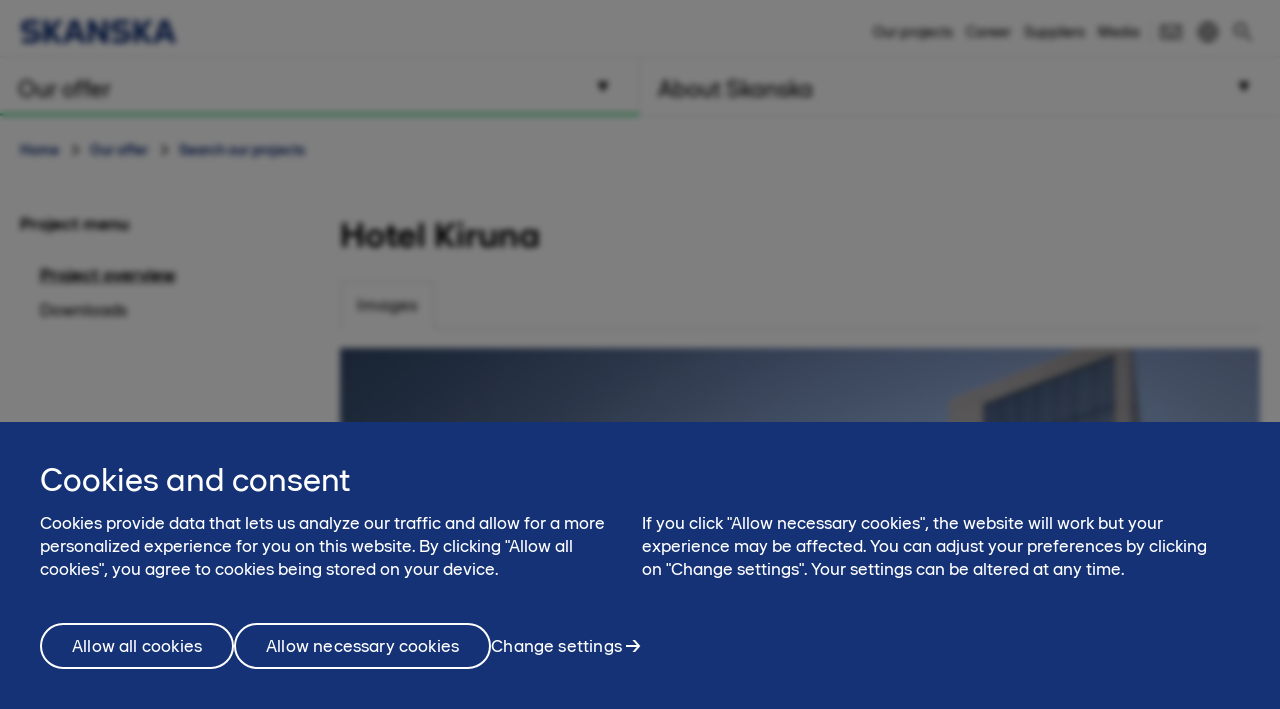

--- FILE ---
content_type: text/html; charset=utf-8
request_url: https://www.skanska.se/en-us/our-offer/our-projects/239583/Hotel-Kiruna
body_size: 17423
content:

<!DOCTYPE html>
<html lang="en-US" data-page-generated="2026-01-29T23:06:16">
<head>

<!-- OneTrust Cookies Consent Notice start for www.skanska.se -->
<script type="text/javascript">
function OptanonWrapper() {
setTimeout(function(){  


     if (window.location.href.indexOf('/terms-of-use') !== -1 || window.location.href.indexOf('/anvandarvillkor') !== -1)  {
    document.getElementById('onetrust-consent-sdk').style.display = 'none';
    document.getElementById('onetrust-pc-sdk').style.display = 'none';
    var darkFilters = document.getElementsByClassName('onetrust-pc-dark-filter');
    if (darkFilters && darkFilters.length) {
        for (i = 0; i < darkFilters.length; i++) {
            darkFilters[i].style.display = 'none';
        }
    }
     }

  var privacyLinks = document.getElementsByClassName('privacy-notice-link');
  if(privacyLinks && privacyLinks.length) {
    privacyLinks[0].target = '';
  }

   cookieListOneTrust.init();
}, 0);

 }
</script>
<!-- OneTrust Cookies Consent Notice end for www.skanska.se -->
<meta charset="utf-8">

    <meta name="google-site-verification" content="7uQt0xya18qYaQ_0T8eGcFTPj1NOszgj_M1uarQk3n0">

    <meta name="facebook-domain-verification" content="uicktxn70xduyrvinni6ftr167b34i">

<meta name="viewport" content="width=device-width, initial-scale=1.0">



<title>Hotel Kiruna | skanska.se</title>

 

    <link rel="canonical" href="/en-us/our-offer/our-projects/239583/Hotel-Kiruna">

<meta name="format-detection" content="telephone=no">

<meta name="description" content="Kiruna's new landmark In central Kiruna, Skanska has developed and built a new hotel. The hotel has been sold to LKAB and was completed in February 2022. The tenant, Scandic Hotels, welcomed the...">
<meta property="og:description" content="Kiruna's new landmark In central Kiruna, Skanska has developed and built a new hotel. The hotel has been sold to LKAB and was completed in February 2022. The tenant, Scandic Hotels, welcomed the...">
<meta name="twitter:description" content="Kiruna's new landmark In central Kiruna, Skanska has developed and built a new hotel. The hotel has been sold to LKAB and was completed in February 2022. The tenant, Scandic Hotels, welcomed the...">

<meta property="og:title" content="Hotel Kiruna | skanska.se">
<meta name="twitter:title" content="Hotel Kiruna | skanska.se">
<meta property="og:site_name" content="skanska.se">


    <meta property="og:url" content="/en-us/our-offer/our-projects/239583/Hotel-Kiruna">
<meta property="og:type" content="website">

    <meta name="twitter:card" content="summary">

    <meta property="fb:app_id" content="2149551031935687" />

    <meta property="og:image" content="https://www.skanska.se/4ac6f8/globalassets/externalcontent2/project/hotel-kiruna/3d9c8aa6-ddd4-4514-8a37-2a222d82318e.1.jpg?w=1200&h=630&mode=crop">
        <meta property="og:image:width" content="1920" />
        <meta property="og:image:height" content="1080" />
    <meta name="twitter:image" content="https://www.skanska.se/4ac6f8/globalassets/externalcontent2/project/hotel-kiruna/3d9c8aa6-ddd4-4514-8a37-2a222d82318e.1.jpg?w=1200&h=600&mode=crop">


<link rel="apple-touch-icon" href="/favicon.svg">

<link rel="icon" type="image/svg+xml" sizes="any" href="/favicon.svg">
<link rel="alternate icon" href="/favicon.ico">
<link rel="mask-icon" href="/favicon.svg">


    
    <script>
        (function (w, d, s, l, i) {
                w[l] = w[l] || []; w[l].push({
                    'gtm.start':
                new Date().getTime(), event: 'gtm.js'
            }); var f = d.getElementsByTagName(s)[0],
            j = d.createElement(s), dl = l != 'dataLayer' ? '&l=' + l : ''; j.async = true; j.src =
            '//www.googletagmanager.com/gtm.js?id=' + i + dl; f.parentNode.insertBefore(j, f);
        })(window, document, 'script', 'dataLayer', 'GTM-M5CSTP');</script>




<link href="/bundles/css/global.css?v=UYMXyY00I9eeXypoGY4BqmQMSTC_4OMbhhyGvU4e03Q1" rel="stylesheet"/>


<link href="/bundles/css/less-national-blue.css?v=JlNjBWJCA3vmkg6wkOMvJ9poTTYSpTJAnFhHSKt8Jm01" rel="stylesheet"/>





    <meta property="og:image" content="/4ac6f8/globalassets/externalcontent2/project/hotel-kiruna/3d9c8aa6-ddd4-4514-8a37-2a222d82318e.1.jpg" />
    <meta name="twitter:image" content="/4ac6f8/globalassets/externalcontent2/project/hotel-kiruna/3d9c8aa6-ddd4-4514-8a37-2a222d82318e.1.jpg" />
<script type="text/javascript">var appInsights=window.appInsights||function(config){function t(config){i[config]=function(){var t=arguments;i.queue.push(function(){i[config].apply(i,t)})}}var i={config:config},u=document,e=window,o="script",s="AuthenticatedUserContext",h="start",c="stop",l="Track",a=l+"Event",v=l+"Page",r,f;setTimeout(function(){var t=u.createElement(o);t.src=config.url||"https://js.monitor.azure.com/scripts/a/ai.0.js";u.getElementsByTagName(o)[0].parentNode.appendChild(t)});try{i.cookie=u.cookie}catch(y){}for(i.queue=[],r=["Event","Exception","Metric","PageView","Trace","Dependency"];r.length;)t("track"+r.pop());return t("set"+s),t("clear"+s),t(h+a),t(c+a),t(h+v),t(c+v),t("flush"),config.disableExceptionTracking||(r="onerror",t("_"+r),f=e[r],e[r]=function(config,t,u,e,o){var s=f&&f(config,t,u,e,o);return s!==!0&&i["_"+r](config,t,u,e,o),s}),i}({instrumentationKey:"dfafba7f-a959-4632-b71c-8cb450c139d9",sdkExtension:"a"});window.appInsights=appInsights;appInsights.queue&&appInsights.queue.length===0&&appInsights.trackPageView();</script></head>
<body class="national ProjectContainerPageTypeModel " data-gck="-8584318825623413643" data-isineditmode="False" data-language="en-US" data-user-login="False">
    
    <noscript>
        <iframe src="//www.googletagmanager.com/ns.html?id=GTM-M5CSTP" height="0" width="0" style="display:none;visibility:hidden"></iframe>
    </noscript>



    
<div id="react-el_alert-dialog"
     data-ytbuttonnewtab="Open in a new tab"
     data-ytbuttoncookies="Adjust cookie settings"
     data-ytbuttonclose="Close"
     data-ytbody="In order to access and view this YouTube video, we kindly request your consent to accept our website&#39;s cookies. Alternatively, you may opt to view the content directly on the official YouTube website."
     data-yttitle="Watch YouTube Video"
></div>

<div id="react-el_image-enlarger-dialog"></div>
    <div class="skip-link">
        <a href="#MainContentArea" class="btn">Skip to content</a>
    </div>

    

<header class="header-national">

    <div class="header-top-container">
        <div class="container">
            <a href="/en-us/" title="Skanska in Sweden" class="logo-nnw">
                <img  src="/4ae4c0/globalassets/common-items/skanska_logotype_posblue.svg" alt="Skanska in Sweden" />
            </a>

            <button class="menu-button nav-button hidden-sm hidden-md hidden-lg pull-right hidden-print">
                    <span class="sr-only">Menu</span>
                <span class="bars"><span class="bar"></span><span class="bar"></span><span class="bar"></span></span>
            </button>

                <a href="/en-us/search/" class="menu-button hidden-sm hidden-md hidden-lg pull-right hidden-print" title="Search"><span class="sa sa-search" aria-hidden="true"></span></a>

            <div class="right-menu">
              <ul class="pull-right list-inline navigation functions-menu hidden-print">
                    <li class="header-links">
                      <a href="/en-us/our-offer/our-projects/">Our projects</a>
                    </li>
                    <li class="header-links">
                      <a href="/en-us/about-skanska/career/">Career</a>
                    </li>
                    <li class="header-links">
                      <a href="/en-us/about-skanska/for-suppliers/">Suppliers</a>
                    </li>
                    <li class="header-links-last">
                      <a href="/en-us/about-skanska/media/">Media</a>
                    </li>

                  <li class="text-left">
                    <a href="/en-us/about-skanska/contact-us/" style="display: flex" title="Contact"  >

                          <svg width="24" height="24" viewBox="0 0 32 32" fill="none" xmlns="http://www.w3.org/2000/svg" class="hidden-xs" style="max-width: 100%; max-height: 100%;">
                            <path d="M28 23H4V15H2V25H30V15H28V23Z" fill="black" />
                            <path d="M2 7V11.5L16 21.2L30 11.5V7H2ZM28 10.5L16 18.8L4 10.5V9H28V10.5Z" fill="black" />
                          </svg>
                          <span class="sr-only">Contact</span><span class="hidden-sm hidden-md hidden-lg">Contact</span>
                    </a>
                  </li>

                  <li>
                    <a href="/vart-erbjudande/vara-projekt/239583/Hotell-Kiruna" style="display: flex; padding-right: 0" title="Swedish">
                        <svg width="24" height="24" viewBox="0 0 32 32" fill="none" xmlns="http://www.w3.org/2000/svg" class="hidden-xs" style="max-width: 100%; max-height: 100%;padding-right:0">
                          <title>Swedish</title>
                          <path d="M16 3C8.8 3 3 8.8 3 16C3 23.2 8.8 29 16 29C23.2 29 29 23.2 29 16C29 8.8 23.2 3 16 3ZM12.5 5.6C11.6 8 11.1 11.3 11 15H5C5.5 10.6 8.5 6.9 12.5 5.6ZM5.1 17H11.1C11.2 20.7 11.7 24.1 12.6 26.4C8.5 25.1 5.5 21.4 5.1 17ZM14.8 5.3C14.9 5.2 14.9 5.1 15 5C15.3 5 15.7 5 16 5C16.3 5 16.7 5 17 5.1C17.2 5.4 17.3 5.7 17.5 6C18.4 8.1 18.9 11.5 19 15H13C13.1 11 13.8 7.4 14.8 5.3ZM17.1 26.8C16.8 26.8 16.4 26.9 16.1 26.9C15.7 27 15.3 27 15 26.9C15 26.8 14.9 26.8 14.9 26.7C13.8 24.7 13.2 21 13.1 16.9H19.1C19 21.7 18.1 25.2 17.1 26.8ZM26.9 15H20.9C20.8 11.3 20.3 7.9 19.4 5.6C23.5 6.9 26.5 10.6 26.9 15ZM19.5 26.4C20.4 24.1 20.9 20.7 21 17H27C26.5 21.4 23.5 25.1 19.5 26.4Z" fill="black" />
                        </svg>
                        <span class="hidden-sm hidden-md hidden-lg">
                          Swedish
                        </span>
                    </a>
                  </li>
              </ul>

                <div class="quicksearch hidden-xs">
<form action="/en-us/search/" method="get">                        <div class="quicksearch-container">
                            <div class="quicksearch-form-elements">
                                <input type="search" name="searchQuery" placeholder="Search skanska.se" tabindex="-1" autocomplete="None" data-autocomplete="None">
                                <button type="submit" value="" class="btn btn-quicksearch btn-no-margin btn-primary" tabindex="-1">Search</button>
                            </div>

                            <button type="button" title="Search" class="open-quicksearch">
                              <span class="open">
                                <svg xmlns="http://www.w3.org/2000/svg" width="24" height="24" viewBox="0 0 24 24"><path d="M12 11.293l10.293-10.293.707.707-10.293 10.293 10.293 10.293-.707.707-10.293-10.293-10.293 10.293-.707-.707 10.293-10.293-10.293-10.293.707-.707 10.293 10.293z" /></svg>

                              </span>
                              <span class="closed">
                                
                                <svg width="24" height="24" viewBox="0 0 32 32" fill="none" xmlns="http://www.w3.org/2000/svg" style="max-width: 100%; max-height: 100%;">
                                  <path d="M12.5 21C7.813 21 4 17.1865 4 12.5C4 7.813 7.813 4 12.5 4C17.1865 4 21 7.813 21 12.5C21 17.1865 17.1865 21 12.5 21ZM12.5 6C8.916 6 6 8.916 6 12.5C6 16.084 8.916 19 12.5 19C16.084 19 19 16.084 19 12.5C19 8.916 16.084 6 12.5 6Z" fill="black" />
                                  <path d="M20.7068 19.293L19.2927 20.7071L26.2927 27.707L27.7067 26.293L20.7068 19.293Z" fill="black" />
                                </svg>

                              </span>
                            </button>
                        </div>
                        <div id="quicksearch-autocomplete" class="clearfix"></div>
</form>                </div>
            </div>
        </div>
    </div>



<div class="navigation-top-area clearfix hidden-print">
            <div class="entrance-holder">


                <nav class="entrance ">
                    <a href="#" tabindex="0" aria-expanded="false" aria-controls="menu-entrance-id-9286" class="clearfix text-left menu-link active " data-target="entrance-id-9286" data-name="/en-us/our-offer/">
                        <div class="link-container">
                            <span class="entrance-heading ">
                                    <span class="sr-only">Menu </span>
                                <span class="heading-text">Our offer</span>
                            </span>
                                <span class="entrance-sub hidden-xs hidden-sm ">Our services in construction and project development</span>

                                <svg version="1.1" xmlns="http://www.w3.org/2000/svg" xmlns:xlink="http://www.w3.org/1999/xlink" x="0px" y="0px" width="10px" height="11px" viewBox="0 0 10 11" enable-background="new 0 0 10 11" xml:space="preserve" class="toggler-plus toggle-main-menu">
    <g id="MENU" fill-rule="evenodd" transform="rotate(90,5,5.5)">
    <g transform="translate(-178,-28)" id="g14">
    <g id="g12">
    <g id="g10">
    <g transform="translate(50,18)" id="g8">
    <polygon points="128.53246,20.5 137.5,15.5 128.5,10.5 " id="polygon6" />
                        </g>
                    </g>
                </g>
            </g>
        </g>
    </svg>
    <svg version="1.0" xmlns="http://www.w3.org/2000/svg" width="11.000000pt" height="10.000000pt" viewBox="0 0 11.000000 10.000000" preserveAspectRatio="xMidYMid meet" class="toggler-minus toggle-main-menu">
        <g transform="translate(0.000000,10.000000) scale(0.100000,-0.100000)" fill="#000000" stroke="none">
            <path d="M30 50 l-20 -40 45 0 45 0 -20 40 c-11 22 -22 40 -25 40 -3 0 -14 -18 -25 -40z" />
        </g>
    </svg>

                        </div>
                    </a>

                    <div class="menu menu-entrance-id-9286 menu-index-1" id="menu-entrance-id-9286" aria-hidden="true" data-bottom-area-id="menu-entrance-id-9286"
                         data-adjust-height="true">

                        <div class="container menu-cols">
                            <div class="row">

                                            <div class="col-xs-12 col-md-6">
                                                    <div class=" menu-section">
                                                        <h4 class="menu-title has-children menu-level-2">
                                                            <a class=" " href="/en-us/our-offer/homes/"
                                                               
                                                               >
                                                                    <span class="sr-only">Menu</span>
                                                                Homes
                                                            </a>
                                                                <span class="toggler visible-xs visible-sm " data-toggle-target="target-9287">
                                                                        <img src="/Static/img/Arrow_Main_Menu.svg" class="toggler-plus hidden-xs hidden-sm " />
    <img src="/Static/img/Arrow_Main_Menu_down.svg" class="toggler-minus hidden-xs hidden-sm " />
    <svg version="1.1" id="Layer_1" xmlns="http://www.w3.org/2000/svg" xmlns:xlink="http://www.w3.org/1999/xlink" x="0px" y="0px" width="10px" height="11px" viewBox="0 0 10 11" enable-background="new 0 0 10 11" xml:space="preserve" class="toggler-plus hidden-md hidden-lg">
    <g id="MENU" fill-rule="evenodd">
    <g transform="translate(-178.000000, -28.000000)">
    <g>
    <g>
    <g transform="translate(50.000000, 18.000000)">
    <polygon points="128.5 10.5 128.532459 20.5 137.5 15.5"></polygon>
                        </g>
                    </g>
                </g>
            </g>
        </g>
    </svg>
    <svg version="1.1" id="Layer_1" xmlns="http://www.w3.org/2000/svg" xmlns:xlink="http://www.w3.org/1999/xlink" x="0px" y="0px" width="10px" height="11px" viewBox="0 0 10 11" enable-background="new 0 0 10 11" xml:space="preserve" class="toggler-minus hidden-md hidden-lg">
    <g id="MENU" fill-rule="evenodd" transform="rotate(90,5,5.5)">
    <g transform="translate(-178,-28)" id="g14">
    <g id="g12">
    <g id="g10">
    <g transform="translate(50,18)" id="g8">
    <polygon points="128.53246,20.5 137.5,15.5 128.5,10.5 " id="polygon6" />
                        </g>
                    </g>
                </g>
            </g>
        </g>
    </svg>

                                                                </span>
                                                        </h4>
                                                            <ul class=" list-unstyled level-3 menu-level-3" id="target-9287">
                                                                        <li class="    no-show clear-selected">
            <a href="https://bostad.skanska.se/" data-externalshortcutlink=true >Find your new home (in Swedish)</a>

        </li>
        <li class="    no-show clear-selected">
            <a href="/en-us/our-offer/homes/boklok/"  >BoKlok (in Swedish)</a>

        </li>

                                                            </ul>
                                                    </div>
                                                    <div class=" menu-section">
                                                        <h4 class="menu-title  menu-level-2">
                                                            <a class=" " href="/en-us/our-offer/commercial-properties/"
                                                               
                                                               >
                                                                    <span class="sr-only">Menu</span>
                                                                Commercial properties
                                                            </a>
                                                        </h4>
                                                    </div>
                                                    <div class=" menu-section">
                                                        <h4 class="menu-title has-children menu-level-2">
                                                            <a class=" " href="/en-us/our-offer/construction/"
                                                               
                                                               >
                                                                    <span class="sr-only">Menu</span>
                                                                Construction
                                                            </a>
                                                                <span class="toggler visible-xs visible-sm " data-toggle-target="target-122817">
                                                                        <img src="/Static/img/Arrow_Main_Menu.svg" class="toggler-plus hidden-xs hidden-sm " />
    <img src="/Static/img/Arrow_Main_Menu_down.svg" class="toggler-minus hidden-xs hidden-sm " />
    <svg version="1.1" id="Layer_1" xmlns="http://www.w3.org/2000/svg" xmlns:xlink="http://www.w3.org/1999/xlink" x="0px" y="0px" width="10px" height="11px" viewBox="0 0 10 11" enable-background="new 0 0 10 11" xml:space="preserve" class="toggler-plus hidden-md hidden-lg">
    <g id="MENU" fill-rule="evenodd">
    <g transform="translate(-178.000000, -28.000000)">
    <g>
    <g>
    <g transform="translate(50.000000, 18.000000)">
    <polygon points="128.5 10.5 128.532459 20.5 137.5 15.5"></polygon>
                        </g>
                    </g>
                </g>
            </g>
        </g>
    </svg>
    <svg version="1.1" id="Layer_1" xmlns="http://www.w3.org/2000/svg" xmlns:xlink="http://www.w3.org/1999/xlink" x="0px" y="0px" width="10px" height="11px" viewBox="0 0 10 11" enable-background="new 0 0 10 11" xml:space="preserve" class="toggler-minus hidden-md hidden-lg">
    <g id="MENU" fill-rule="evenodd" transform="rotate(90,5,5.5)">
    <g transform="translate(-178,-28)" id="g14">
    <g id="g12">
    <g id="g10">
    <g transform="translate(50,18)" id="g8">
    <polygon points="128.53246,20.5 137.5,15.5 128.5,10.5 " id="polygon6" />
                        </g>
                    </g>
                </g>
            </g>
        </g>
    </svg>

                                                                </span>
                                                        </h4>
                                                            <ul class=" list-unstyled level-3 menu-level-3" id="target-122817">
                                                                        <li class="   has-children  clear-selected">
            <a href="/en-us/our-offer/construction/buildings/"  >Buildings</a>

                <span class="toggler visible-xs visible-sm  " data-toggle-target="target-122820">    <img src="/Static/img/Arrow_Main_Menu.svg" class="toggler-plus hidden-xs hidden-sm " />
    <img src="/Static/img/Arrow_Main_Menu_down.svg" class="toggler-minus hidden-xs hidden-sm " />
    <svg version="1.1" id="Layer_1" xmlns="http://www.w3.org/2000/svg" xmlns:xlink="http://www.w3.org/1999/xlink" x="0px" y="0px" width="10px" height="11px" viewBox="0 0 10 11" enable-background="new 0 0 10 11" xml:space="preserve" class="toggler-plus hidden-md hidden-lg">
    <g id="MENU" fill-rule="evenodd">
    <g transform="translate(-178.000000, -28.000000)">
    <g>
    <g>
    <g transform="translate(50.000000, 18.000000)">
    <polygon points="128.5 10.5 128.532459 20.5 137.5 15.5"></polygon>
                        </g>
                    </g>
                </g>
            </g>
        </g>
    </svg>
    <svg version="1.1" id="Layer_1" xmlns="http://www.w3.org/2000/svg" xmlns:xlink="http://www.w3.org/1999/xlink" x="0px" y="0px" width="10px" height="11px" viewBox="0 0 10 11" enable-background="new 0 0 10 11" xml:space="preserve" class="toggler-minus hidden-md hidden-lg">
    <g id="MENU" fill-rule="evenodd" transform="rotate(90,5,5.5)">
    <g transform="translate(-178,-28)" id="g14">
    <g id="g12">
    <g id="g10">
    <g transform="translate(50,18)" id="g8">
    <polygon points="128.53246,20.5 137.5,15.5 128.5,10.5 " id="polygon6" />
                        </g>
                    </g>
                </g>
            </g>
        </g>
    </svg>
</span>
                <ul class="list-unstyled   level-4 menu-level-4 " id="target-122820" style="display: none; overflow: hidden;">
                            <li class="   ">
            <a href="/en-us/our-offer/construction/buildings/contact-building/"  >Contact building</a>

        </li>

                </ul>
        </li>
        <li class="   has-children  clear-selected">
            <a href="/en-us/our-offer/construction/civil/"  >Civil</a>

                <span class="toggler visible-xs visible-sm  " data-toggle-target="target-9315">    <img src="/Static/img/Arrow_Main_Menu.svg" class="toggler-plus hidden-xs hidden-sm " />
    <img src="/Static/img/Arrow_Main_Menu_down.svg" class="toggler-minus hidden-xs hidden-sm " />
    <svg version="1.1" id="Layer_1" xmlns="http://www.w3.org/2000/svg" xmlns:xlink="http://www.w3.org/1999/xlink" x="0px" y="0px" width="10px" height="11px" viewBox="0 0 10 11" enable-background="new 0 0 10 11" xml:space="preserve" class="toggler-plus hidden-md hidden-lg">
    <g id="MENU" fill-rule="evenodd">
    <g transform="translate(-178.000000, -28.000000)">
    <g>
    <g>
    <g transform="translate(50.000000, 18.000000)">
    <polygon points="128.5 10.5 128.532459 20.5 137.5 15.5"></polygon>
                        </g>
                    </g>
                </g>
            </g>
        </g>
    </svg>
    <svg version="1.1" id="Layer_1" xmlns="http://www.w3.org/2000/svg" xmlns:xlink="http://www.w3.org/1999/xlink" x="0px" y="0px" width="10px" height="11px" viewBox="0 0 10 11" enable-background="new 0 0 10 11" xml:space="preserve" class="toggler-minus hidden-md hidden-lg">
    <g id="MENU" fill-rule="evenodd" transform="rotate(90,5,5.5)">
    <g transform="translate(-178,-28)" id="g14">
    <g id="g12">
    <g id="g10">
    <g transform="translate(50,18)" id="g8">
    <polygon points="128.53246,20.5 137.5,15.5 128.5,10.5 " id="polygon6" />
                        </g>
                    </g>
                </g>
            </g>
        </g>
    </svg>
</span>
                <ul class="list-unstyled   level-4 menu-level-4 " id="target-9315" style="display: none; overflow: hidden;">
                            <li class="   ">
            <a href="/en-us/our-offer/construction/civil/contact-civil/"  >Contact civil</a>

        </li>

                </ul>
        </li>
        <li class="   has-children  clear-selected">
            <a href="/en-us/our-offer/construction/skanska-direkt2/"  >Skanska Direkt</a>

                <span class="toggler visible-xs visible-sm  " data-toggle-target="target-198232">    <img src="/Static/img/Arrow_Main_Menu.svg" class="toggler-plus hidden-xs hidden-sm " />
    <img src="/Static/img/Arrow_Main_Menu_down.svg" class="toggler-minus hidden-xs hidden-sm " />
    <svg version="1.1" id="Layer_1" xmlns="http://www.w3.org/2000/svg" xmlns:xlink="http://www.w3.org/1999/xlink" x="0px" y="0px" width="10px" height="11px" viewBox="0 0 10 11" enable-background="new 0 0 10 11" xml:space="preserve" class="toggler-plus hidden-md hidden-lg">
    <g id="MENU" fill-rule="evenodd">
    <g transform="translate(-178.000000, -28.000000)">
    <g>
    <g>
    <g transform="translate(50.000000, 18.000000)">
    <polygon points="128.5 10.5 128.532459 20.5 137.5 15.5"></polygon>
                        </g>
                    </g>
                </g>
            </g>
        </g>
    </svg>
    <svg version="1.1" id="Layer_1" xmlns="http://www.w3.org/2000/svg" xmlns:xlink="http://www.w3.org/1999/xlink" x="0px" y="0px" width="10px" height="11px" viewBox="0 0 10 11" enable-background="new 0 0 10 11" xml:space="preserve" class="toggler-minus hidden-md hidden-lg">
    <g id="MENU" fill-rule="evenodd" transform="rotate(90,5,5.5)">
    <g transform="translate(-178,-28)" id="g14">
    <g id="g12">
    <g id="g10">
    <g transform="translate(50,18)" id="g8">
    <polygon points="128.53246,20.5 137.5,15.5 128.5,10.5 " id="polygon6" />
                        </g>
                    </g>
                </g>
            </g>
        </g>
    </svg>
</span>
                <ul class="list-unstyled   level-4 menu-level-4 " id="target-198232" style="display: none; overflow: hidden;">
                            <li class="   ">
            <a href="/en-us/our-offer/construction/skanska-direkt2/contact/"  >Contact</a>

        </li>

                </ul>
        </li>
        <li class="    no-show clear-selected">
            <a href="/en-us/our-offer/construction/project-development/"  >Project Development</a>

        </li>

                                                            </ul>
                                                    </div>
                                            </div>
                                            <div class="col-xs-12 col-md-6">
                                                    <div class=" menu-section">
                                                        <h4 class="menu-title has-children menu-level-2">
                                                            <a class=" " href="/en-us/our-offer/products-and-services/"
                                                               
                                                               >
                                                                    <span class="sr-only">Menu</span>
                                                                Products and services
                                                            </a>
                                                                <span class="toggler visible-xs visible-sm " data-toggle-target="target-9331">
                                                                        <img src="/Static/img/Arrow_Main_Menu.svg" class="toggler-plus hidden-xs hidden-sm " />
    <img src="/Static/img/Arrow_Main_Menu_down.svg" class="toggler-minus hidden-xs hidden-sm " />
    <svg version="1.1" id="Layer_1" xmlns="http://www.w3.org/2000/svg" xmlns:xlink="http://www.w3.org/1999/xlink" x="0px" y="0px" width="10px" height="11px" viewBox="0 0 10 11" enable-background="new 0 0 10 11" xml:space="preserve" class="toggler-plus hidden-md hidden-lg">
    <g id="MENU" fill-rule="evenodd">
    <g transform="translate(-178.000000, -28.000000)">
    <g>
    <g>
    <g transform="translate(50.000000, 18.000000)">
    <polygon points="128.5 10.5 128.532459 20.5 137.5 15.5"></polygon>
                        </g>
                    </g>
                </g>
            </g>
        </g>
    </svg>
    <svg version="1.1" id="Layer_1" xmlns="http://www.w3.org/2000/svg" xmlns:xlink="http://www.w3.org/1999/xlink" x="0px" y="0px" width="10px" height="11px" viewBox="0 0 10 11" enable-background="new 0 0 10 11" xml:space="preserve" class="toggler-minus hidden-md hidden-lg">
    <g id="MENU" fill-rule="evenodd" transform="rotate(90,5,5.5)">
    <g transform="translate(-178,-28)" id="g14">
    <g id="g12">
    <g id="g10">
    <g transform="translate(50,18)" id="g8">
    <polygon points="128.53246,20.5 137.5,15.5 128.5,10.5 " id="polygon6" />
                        </g>
                    </g>
                </g>
            </g>
        </g>
    </svg>

                                                                </span>
                                                        </h4>
                                                            <ul class=" list-unstyled level-3 menu-level-3" id="target-9331">
                                                                        <li class="     clear-selected">
            <a href="/en-us/our-offer/products-and-services/asphalt/"  >Asphalt</a>

        </li>
        <li class="     clear-selected">
            <a href="/en-us/our-offer/products-and-services/concrete/"  >Concrete</a>

        </li>
        <li class="   has-children  clear-selected">
            <a href="/en-us/our-offer/products-and-services/foundation-work/"  >Foundation work</a>

                <span class="toggler visible-xs visible-sm  " data-toggle-target="target-195724">    <img src="/Static/img/Arrow_Main_Menu.svg" class="toggler-plus hidden-xs hidden-sm hidden-md hidden-lg" />
    <img src="/Static/img/Arrow_Main_Menu_down.svg" class="toggler-minus hidden-xs hidden-sm hidden-md hidden-lg" />
    <svg version="1.1" id="Layer_1" xmlns="http://www.w3.org/2000/svg" xmlns:xlink="http://www.w3.org/1999/xlink" x="0px" y="0px" width="10px" height="11px" viewBox="0 0 10 11" enable-background="new 0 0 10 11" xml:space="preserve" class="toggler-plus hidden-md hidden-lg">
    <g id="MENU" fill-rule="evenodd">
    <g transform="translate(-178.000000, -28.000000)">
    <g>
    <g>
    <g transform="translate(50.000000, 18.000000)">
    <polygon points="128.5 10.5 128.532459 20.5 137.5 15.5"></polygon>
                        </g>
                    </g>
                </g>
            </g>
        </g>
    </svg>
    <svg version="1.1" id="Layer_1" xmlns="http://www.w3.org/2000/svg" xmlns:xlink="http://www.w3.org/1999/xlink" x="0px" y="0px" width="10px" height="11px" viewBox="0 0 10 11" enable-background="new 0 0 10 11" xml:space="preserve" class="toggler-minus hidden-md hidden-lg">
    <g id="MENU" fill-rule="evenodd" transform="rotate(90,5,5.5)">
    <g transform="translate(-178,-28)" id="g14">
    <g id="g12">
    <g id="g10">
    <g transform="translate(50,18)" id="g8">
    <polygon points="128.53246,20.5 137.5,15.5 128.5,10.5 " id="polygon6" />
                        </g>
                    </g>
                </g>
            </g>
        </g>
    </svg>
</span>
                <ul class="list-unstyled   level-4 menu-level-4 " id="target-195724" style="display: none; overflow: hidden;">
                            <li class="hidden-md hidden-lg   ">
            <a href="/en-us/our-offer/products-and-services/foundation-work/contact-groundworks/"  >Contact foundation work</a>

        </li>

                </ul>
        </li>
        <li class="     clear-selected">
            <a href="/en-us/our-offer/products-and-services/gravel-and-crushed-stone/"  >Gravel and crushed stone</a>

        </li>
        <li class="     clear-selected">
            <a href="/en-us/our-offer/products-and-services/infrastructure-service/"  >Infrastructure service</a>

        </li>
        <li class="     clear-selected">
            <a href="/en-us/our-offer/products-and-services/technical-expertise/"  >Technical expertise</a>

        </li>

                                                            </ul>
                                                    </div>
                                                    <div class=" menu-section">
                                                        <h4 class="menu-title  menu-level-2">
                                                            <a class=" selected" href="/en-us/our-offer/our-projects/"
                                                               
                                                               >
                                                                    <span class="sr-only">Menu</span>
                                                                Search our projects
                                                            </a>
                                                        </h4>
                                                    </div>
                                            </div>

                            </div>
                        </div>
                    </div>
                </nav>
            </div>
            <div class="entrance-holder">


                <nav class="entrance ">
                    <a href="#" tabindex="0" aria-expanded="false" aria-controls="menu-entrance-id-9366" class="clearfix text-left menu-link  " data-target="entrance-id-9366" data-name="/en-us/about-skanska/">
                        <div class="link-container">
                            <span class="entrance-heading ">
                                    <span class="sr-only">Menu </span>
                                <span class="heading-text">About Skanska</span>
                            </span>
                                <span class="entrance-sub hidden-xs hidden-sm ">Who we are - company and culture</span>

                                <svg version="1.1" xmlns="http://www.w3.org/2000/svg" xmlns:xlink="http://www.w3.org/1999/xlink" x="0px" y="0px" width="10px" height="11px" viewBox="0 0 10 11" enable-background="new 0 0 10 11" xml:space="preserve" class="toggler-plus toggle-main-menu">
    <g id="MENU" fill-rule="evenodd" transform="rotate(90,5,5.5)">
    <g transform="translate(-178,-28)" id="g14">
    <g id="g12">
    <g id="g10">
    <g transform="translate(50,18)" id="g8">
    <polygon points="128.53246,20.5 137.5,15.5 128.5,10.5 " id="polygon6" />
                        </g>
                    </g>
                </g>
            </g>
        </g>
    </svg>
    <svg version="1.0" xmlns="http://www.w3.org/2000/svg" width="11.000000pt" height="10.000000pt" viewBox="0 0 11.000000 10.000000" preserveAspectRatio="xMidYMid meet" class="toggler-minus toggle-main-menu">
        <g transform="translate(0.000000,10.000000) scale(0.100000,-0.100000)" fill="#000000" stroke="none">
            <path d="M30 50 l-20 -40 45 0 45 0 -20 40 c-11 22 -22 40 -25 40 -3 0 -14 -18 -25 -40z" />
        </g>
    </svg>

                        </div>
                    </a>

                    <div class="menu menu-entrance-id-9366 menu-index-2" id="menu-entrance-id-9366" aria-hidden="true" data-bottom-area-id="menu-entrance-id-9366"
                         data-adjust-height="true">

                        <div class="container menu-cols">
                            <div class="row">

                                            <div class="col-xs-12 col-md-6">
                                                    <div class=" menu-section">
                                                        <h4 class="menu-title has-children menu-level-2">
                                                            <a class=" " href="/en-us/about-skanska/career/"
                                                               
                                                               >
                                                                    <span class="sr-only">Menu</span>
                                                                Careers
                                                            </a>
                                                                <span class="toggler visible-xs visible-sm " data-toggle-target="target-163178">
                                                                        <img src="/Static/img/Arrow_Main_Menu.svg" class="toggler-plus hidden-xs hidden-sm " />
    <img src="/Static/img/Arrow_Main_Menu_down.svg" class="toggler-minus hidden-xs hidden-sm " />
    <svg version="1.1" id="Layer_1" xmlns="http://www.w3.org/2000/svg" xmlns:xlink="http://www.w3.org/1999/xlink" x="0px" y="0px" width="10px" height="11px" viewBox="0 0 10 11" enable-background="new 0 0 10 11" xml:space="preserve" class="toggler-plus hidden-md hidden-lg">
    <g id="MENU" fill-rule="evenodd">
    <g transform="translate(-178.000000, -28.000000)">
    <g>
    <g>
    <g transform="translate(50.000000, 18.000000)">
    <polygon points="128.5 10.5 128.532459 20.5 137.5 15.5"></polygon>
                        </g>
                    </g>
                </g>
            </g>
        </g>
    </svg>
    <svg version="1.1" id="Layer_1" xmlns="http://www.w3.org/2000/svg" xmlns:xlink="http://www.w3.org/1999/xlink" x="0px" y="0px" width="10px" height="11px" viewBox="0 0 10 11" enable-background="new 0 0 10 11" xml:space="preserve" class="toggler-minus hidden-md hidden-lg">
    <g id="MENU" fill-rule="evenodd" transform="rotate(90,5,5.5)">
    <g transform="translate(-178,-28)" id="g14">
    <g id="g12">
    <g id="g10">
    <g transform="translate(50,18)" id="g8">
    <polygon points="128.53246,20.5 137.5,15.5 128.5,10.5 " id="polygon6" />
                        </g>
                    </g>
                </g>
            </g>
        </g>
    </svg>

                                                                </span>
                                                        </h4>
                                                            <ul class=" list-unstyled level-3 menu-level-3" id="target-163178">
                                                                        <li class="     clear-selected">
            <a href="/en-us/about-skanska/career/job-vacancies/"  >Job opportunities</a>

        </li>
        <li class="    no-show clear-selected">
            <a href="/en-us/about-skanska/career/students/"  >Students</a>

        </li>
        <li class="   has-children no-show clear-selected">
            <a href="/en-us/about-skanska/career/life-at-skanska/"  >Life at Skanska</a>

                <span class="toggler visible-xs visible-sm  " data-toggle-target="target-163199">    <img src="/Static/img/Arrow_Main_Menu.svg" class="toggler-plus hidden-xs hidden-sm " />
    <img src="/Static/img/Arrow_Main_Menu_down.svg" class="toggler-minus hidden-xs hidden-sm " />
    <svg version="1.1" id="Layer_1" xmlns="http://www.w3.org/2000/svg" xmlns:xlink="http://www.w3.org/1999/xlink" x="0px" y="0px" width="10px" height="11px" viewBox="0 0 10 11" enable-background="new 0 0 10 11" xml:space="preserve" class="toggler-plus hidden-md hidden-lg">
    <g id="MENU" fill-rule="evenodd">
    <g transform="translate(-178.000000, -28.000000)">
    <g>
    <g>
    <g transform="translate(50.000000, 18.000000)">
    <polygon points="128.5 10.5 128.532459 20.5 137.5 15.5"></polygon>
                        </g>
                    </g>
                </g>
            </g>
        </g>
    </svg>
    <svg version="1.1" id="Layer_1" xmlns="http://www.w3.org/2000/svg" xmlns:xlink="http://www.w3.org/1999/xlink" x="0px" y="0px" width="10px" height="11px" viewBox="0 0 10 11" enable-background="new 0 0 10 11" xml:space="preserve" class="toggler-minus hidden-md hidden-lg">
    <g id="MENU" fill-rule="evenodd" transform="rotate(90,5,5.5)">
    <g transform="translate(-178,-28)" id="g14">
    <g id="g12">
    <g id="g10">
    <g transform="translate(50,18)" id="g8">
    <polygon points="128.53246,20.5 137.5,15.5 128.5,10.5 " id="polygon6" />
                        </g>
                    </g>
                </g>
            </g>
        </g>
    </svg>
</span>
                <ul class="list-unstyled   level-4 menu-level-4 " id="target-163199" style="display: none; overflow: hidden;">
                            <li class="   ">
            <a href="/en-us/about-skanska/career/life-at-skanska/culture/"  >Culture</a>

        </li>
        <li class="   ">
            <a href="/en-us/about-skanska/career/life-at-skanska/benefits/"  >Benefits</a>

        </li>

                </ul>
        </li>
        <li class="   has-children no-show clear-selected">
            <a href="/en-us/about-skanska/career/develop-with-us/"  >Grow with us</a>

                <span class="toggler visible-xs visible-sm  " data-toggle-target="target-163322">    <img src="/Static/img/Arrow_Main_Menu.svg" class="toggler-plus hidden-xs hidden-sm " />
    <img src="/Static/img/Arrow_Main_Menu_down.svg" class="toggler-minus hidden-xs hidden-sm " />
    <svg version="1.1" id="Layer_1" xmlns="http://www.w3.org/2000/svg" xmlns:xlink="http://www.w3.org/1999/xlink" x="0px" y="0px" width="10px" height="11px" viewBox="0 0 10 11" enable-background="new 0 0 10 11" xml:space="preserve" class="toggler-plus hidden-md hidden-lg">
    <g id="MENU" fill-rule="evenodd">
    <g transform="translate(-178.000000, -28.000000)">
    <g>
    <g>
    <g transform="translate(50.000000, 18.000000)">
    <polygon points="128.5 10.5 128.532459 20.5 137.5 15.5"></polygon>
                        </g>
                    </g>
                </g>
            </g>
        </g>
    </svg>
    <svg version="1.1" id="Layer_1" xmlns="http://www.w3.org/2000/svg" xmlns:xlink="http://www.w3.org/1999/xlink" x="0px" y="0px" width="10px" height="11px" viewBox="0 0 10 11" enable-background="new 0 0 10 11" xml:space="preserve" class="toggler-minus hidden-md hidden-lg">
    <g id="MENU" fill-rule="evenodd" transform="rotate(90,5,5.5)">
    <g transform="translate(-178,-28)" id="g14">
    <g id="g12">
    <g id="g10">
    <g transform="translate(50,18)" id="g8">
    <polygon points="128.53246,20.5 137.5,15.5 128.5,10.5 " id="polygon6" />
                        </g>
                    </g>
                </g>
            </g>
        </g>
    </svg>
</span>
                <ul class="list-unstyled   level-4 menu-level-4 " id="target-163322" style="display: none; overflow: hidden;">
                            <li class="   ">
            <a href="/en-us/about-skanska/career/develop-with-us/career/"  >Careers at Skanska</a>

        </li>
        <li class="   ">
            <a href="/en-us/about-skanska/career/develop-with-us/leadership/"  >Leadership</a>

        </li>
        <li class="   ">
            <a href="/en-us/about-skanska/career/develop-with-us/work-abroad/"  >Work abroad</a>

        </li>
        <li class="   ">
            <a href="/en-us/about-skanska/career/develop-with-us/development-program/"  >Development program</a>

        </li>

                </ul>
        </li>
        <li class="    no-show clear-selected">
            <a href="/en-us/about-skanska/career/career-contacts/"  >Career contacts</a>

        </li>

                                                            </ul>
                                                    </div>
                                                    <div class=" menu-section">
                                                        <h4 class="menu-title has-children menu-level-2">
                                                            <a class=" " href="/en-us/about-skanska/for-suppliers/"
                                                               
                                                               >
                                                                    <span class="sr-only">Menu</span>
                                                                For suppliers
                                                            </a>
                                                                <span class="toggler visible-xs visible-sm " data-toggle-target="target-164721">
                                                                        <img src="/Static/img/Arrow_Main_Menu.svg" class="toggler-plus hidden-xs hidden-sm " />
    <img src="/Static/img/Arrow_Main_Menu_down.svg" class="toggler-minus hidden-xs hidden-sm " />
    <svg version="1.1" id="Layer_1" xmlns="http://www.w3.org/2000/svg" xmlns:xlink="http://www.w3.org/1999/xlink" x="0px" y="0px" width="10px" height="11px" viewBox="0 0 10 11" enable-background="new 0 0 10 11" xml:space="preserve" class="toggler-plus hidden-md hidden-lg">
    <g id="MENU" fill-rule="evenodd">
    <g transform="translate(-178.000000, -28.000000)">
    <g>
    <g>
    <g transform="translate(50.000000, 18.000000)">
    <polygon points="128.5 10.5 128.532459 20.5 137.5 15.5"></polygon>
                        </g>
                    </g>
                </g>
            </g>
        </g>
    </svg>
    <svg version="1.1" id="Layer_1" xmlns="http://www.w3.org/2000/svg" xmlns:xlink="http://www.w3.org/1999/xlink" x="0px" y="0px" width="10px" height="11px" viewBox="0 0 10 11" enable-background="new 0 0 10 11" xml:space="preserve" class="toggler-minus hidden-md hidden-lg">
    <g id="MENU" fill-rule="evenodd" transform="rotate(90,5,5.5)">
    <g transform="translate(-178,-28)" id="g14">
    <g id="g12">
    <g id="g10">
    <g transform="translate(50,18)" id="g8">
    <polygon points="128.53246,20.5 137.5,15.5 128.5,10.5 " id="polygon6" />
                        </g>
                    </g>
                </g>
            </g>
        </g>
    </svg>

                                                                </span>
                                                        </h4>
                                                            <ul class=" list-unstyled level-3 menu-level-3" id="target-164721">
                                                                        <li class="   has-children no-show clear-selected">
            <a href="/en-us/about-skanska/for-suppliers/invoicing/"  >Invoicing</a>

                <span class="toggler visible-xs visible-sm  " data-toggle-target="target-12226">    <img src="/Static/img/Arrow_Main_Menu.svg" class="toggler-plus hidden-xs hidden-sm " />
    <img src="/Static/img/Arrow_Main_Menu_down.svg" class="toggler-minus hidden-xs hidden-sm " />
    <svg version="1.1" id="Layer_1" xmlns="http://www.w3.org/2000/svg" xmlns:xlink="http://www.w3.org/1999/xlink" x="0px" y="0px" width="10px" height="11px" viewBox="0 0 10 11" enable-background="new 0 0 10 11" xml:space="preserve" class="toggler-plus hidden-md hidden-lg">
    <g id="MENU" fill-rule="evenodd">
    <g transform="translate(-178.000000, -28.000000)">
    <g>
    <g>
    <g transform="translate(50.000000, 18.000000)">
    <polygon points="128.5 10.5 128.532459 20.5 137.5 15.5"></polygon>
                        </g>
                    </g>
                </g>
            </g>
        </g>
    </svg>
    <svg version="1.1" id="Layer_1" xmlns="http://www.w3.org/2000/svg" xmlns:xlink="http://www.w3.org/1999/xlink" x="0px" y="0px" width="10px" height="11px" viewBox="0 0 10 11" enable-background="new 0 0 10 11" xml:space="preserve" class="toggler-minus hidden-md hidden-lg">
    <g id="MENU" fill-rule="evenodd" transform="rotate(90,5,5.5)">
    <g transform="translate(-178,-28)" id="g14">
    <g id="g12">
    <g id="g10">
    <g transform="translate(50,18)" id="g8">
    <polygon points="128.53246,20.5 137.5,15.5 128.5,10.5 " id="polygon6" />
                        </g>
                    </g>
                </g>
            </g>
        </g>
    </svg>
</span>
                <ul class="list-unstyled   level-4 menu-level-4 " id="target-12226" style="display: none; overflow: hidden;">
                            <li class="   ">
            <a href="/en-us/about-skanska/for-suppliers/invoicing/frequently-asked-questions/"  >Frequently asked questions</a>

        </li>

                </ul>
        </li>
        <li class="   has-children no-show clear-selected">
            <a href="/en-us/about-skanska/for-suppliers/supplier-portal/"  >Supplier Portal</a>

                <span class="toggler visible-xs visible-sm  " data-toggle-target="target-9543">    <img src="/Static/img/Arrow_Main_Menu.svg" class="toggler-plus hidden-xs hidden-sm " />
    <img src="/Static/img/Arrow_Main_Menu_down.svg" class="toggler-minus hidden-xs hidden-sm " />
    <svg version="1.1" id="Layer_1" xmlns="http://www.w3.org/2000/svg" xmlns:xlink="http://www.w3.org/1999/xlink" x="0px" y="0px" width="10px" height="11px" viewBox="0 0 10 11" enable-background="new 0 0 10 11" xml:space="preserve" class="toggler-plus hidden-md hidden-lg">
    <g id="MENU" fill-rule="evenodd">
    <g transform="translate(-178.000000, -28.000000)">
    <g>
    <g>
    <g transform="translate(50.000000, 18.000000)">
    <polygon points="128.5 10.5 128.532459 20.5 137.5 15.5"></polygon>
                        </g>
                    </g>
                </g>
            </g>
        </g>
    </svg>
    <svg version="1.1" id="Layer_1" xmlns="http://www.w3.org/2000/svg" xmlns:xlink="http://www.w3.org/1999/xlink" x="0px" y="0px" width="10px" height="11px" viewBox="0 0 10 11" enable-background="new 0 0 10 11" xml:space="preserve" class="toggler-minus hidden-md hidden-lg">
    <g id="MENU" fill-rule="evenodd" transform="rotate(90,5,5.5)">
    <g transform="translate(-178,-28)" id="g14">
    <g id="g12">
    <g id="g10">
    <g transform="translate(50,18)" id="g8">
    <polygon points="128.53246,20.5 137.5,15.5 128.5,10.5 " id="polygon6" />
                        </g>
                    </g>
                </g>
            </g>
        </g>
    </svg>
</span>
                <ul class="list-unstyled   level-4 menu-level-4 " id="target-9543" style="display: none; overflow: hidden;">
                            <li class="   ">
            <a href="/en-us/about-skanska/for-suppliers/supplier-portal/frequently-asked-questions-pre-qualification/"  >FAQ  Pre-qualification</a>

        </li>

                </ul>
        </li>
        <li class="    no-show clear-selected">
            <a href="/en-us/about-skanska/for-suppliers/work-safely-or-not-at-all/"  >Work environment and safety</a>

        </li>
        <li class="    no-show clear-selected">
            <a href="/en-us/about-skanska/for-suppliers/before-arrival-at-the-workplace/"  >Before arrival</a>

        </li>
        <li class="    no-show clear-selected">
            <a href="/en-us/about-skanska/for-suppliers/documents-for-suppliers/"  >Documents for suppliers</a>

        </li>
        <li class="    no-show clear-selected">
            <a href="/en-us/about-skanska/for-suppliers/digital-training-sessions-for-suppliers/"  >Digital training sessions for suppliers</a>

        </li>
        <li class="    no-show clear-selected">
            <a href="/en-us/about-skanska/for-suppliers/business-culture/"  >A better business culture</a>

        </li>

                                                            </ul>
                                                    </div>
                                                    <div class=" menu-section">
                                                        <h4 class="menu-title  menu-level-2">
                                                            <a class=" " href="/en-us/about-skanska/sustainability/"
                                                               
                                                               >
                                                                    <span class="sr-only">Menu</span>
                                                                Sustainability
                                                            </a>
                                                        </h4>
                                                    </div>
                                            </div>
                                            <div class="col-xs-12 col-md-6">
                                                    <div class=" menu-section">
                                                        <h4 class="menu-title  menu-level-2">
                                                            <a class=" " href="/en-us/about-skanska/media/"
                                                               
                                                               rel=nofollow>
                                                                    <span class="sr-only">Menu</span>
                                                                Media
                                                            </a>
                                                        </h4>
                                                    </div>
                                                    <div class=" menu-section">
                                                        <h4 class="menu-title has-children menu-level-2">
                                                            <a class=" " href="/en-us/about-skanska/skanska-in-sweden/"
                                                               
                                                               >
                                                                    <span class="sr-only">Menu</span>
                                                                Skanska in Sweden
                                                            </a>
                                                                <span class="toggler visible-xs visible-sm " data-toggle-target="target-9367">
                                                                        <img src="/Static/img/Arrow_Main_Menu.svg" class="toggler-plus hidden-xs hidden-sm " />
    <img src="/Static/img/Arrow_Main_Menu_down.svg" class="toggler-minus hidden-xs hidden-sm " />
    <svg version="1.1" id="Layer_1" xmlns="http://www.w3.org/2000/svg" xmlns:xlink="http://www.w3.org/1999/xlink" x="0px" y="0px" width="10px" height="11px" viewBox="0 0 10 11" enable-background="new 0 0 10 11" xml:space="preserve" class="toggler-plus hidden-md hidden-lg">
    <g id="MENU" fill-rule="evenodd">
    <g transform="translate(-178.000000, -28.000000)">
    <g>
    <g>
    <g transform="translate(50.000000, 18.000000)">
    <polygon points="128.5 10.5 128.532459 20.5 137.5 15.5"></polygon>
                        </g>
                    </g>
                </g>
            </g>
        </g>
    </svg>
    <svg version="1.1" id="Layer_1" xmlns="http://www.w3.org/2000/svg" xmlns:xlink="http://www.w3.org/1999/xlink" x="0px" y="0px" width="10px" height="11px" viewBox="0 0 10 11" enable-background="new 0 0 10 11" xml:space="preserve" class="toggler-minus hidden-md hidden-lg">
    <g id="MENU" fill-rule="evenodd" transform="rotate(90,5,5.5)">
    <g transform="translate(-178,-28)" id="g14">
    <g id="g12">
    <g id="g10">
    <g transform="translate(50,18)" id="g8">
    <polygon points="128.53246,20.5 137.5,15.5 128.5,10.5 " id="polygon6" />
                        </g>
                    </g>
                </g>
            </g>
        </g>
    </svg>

                                                                </span>
                                                        </h4>
                                                            <ul class=" list-unstyled level-3 menu-level-3" id="target-9367">
                                                                        <li class="    no-show clear-selected">
            <a href="/en-us/about-skanska/skanska-in-sweden/vara-varderingar/"  >Our values</a>

        </li>

                                                            </ul>
                                                    </div>
                                                    <div class=" menu-section">
                                                        <h4 class="menu-title  menu-level-2">
                                                            <a class=" " href="/en-us/about-skanska/contact-us/"
                                                               
                                                               >
                                                                    <span class="sr-only">Menu</span>
                                                                Contact us
                                                            </a>
                                                        </h4>
                                                    </div>
                                                    <div class=" menu-section">
                                                        <h4 class="menu-title  menu-level-2">
                                                            <a class=" " href="/en-us/our-offer/our-projects/"
                                                               
                                                               >
                                                                    <span class="sr-only">Menu</span>
                                                                Search our projects
                                                            </a>
                                                        </h4>
                                                    </div>
                                            </div>

                            </div>
                        </div>
                    </div>
                </nav>
            </div>
</div>





</header>


    <a class="back-to-top-link hidden-print" href="#" title="Back to top">
        <span class="arrow">c</span>
    </a>

    


<div class="container">
    


<div class="breadcrumbs">
    <ul class="list-inline">
        <li>
            <a href="/en-us/">Home</a>            
        </li>
                        <li><a href="/en-us/?menu=9286"  
                        >Our offer</a></li>
                <li><a href="/en-us/our-offer/our-projects/"   >Search our projects</a></li>

    </ul>
</div>





    <div class="row">
        <div class="col-xs-12 col-sm-4 col-md-3 hidden-print hidden-sm hidden-xs">
            



<div class="submenu project-menu dynamic-blocks-section submenu-mobile-margin submenu-margin-group">

        <h2 class="desktop-header">
            Project menu
        </h2>
        <h2 class="mobile-header">
            Project overview
        </h2>
        <ul id="projectmenu" class="hidden-print list-unstyled toggleable">
                <li class="open active">
                    <a href="/en-us/our-offer/our-projects/239583/Hotel-Kiruna" title="Project overview">
                        Project overview
                    </a>

                </li>
                <li class="open ">
                    <a href="/en-us/our-offer/our-projects/239583/Hotel-Kiruna/downloads" title="Downloads">
                        Downloads
                    </a>

                </li>
        </ul>
</div>
        </div>
        <div class="col-xs-12 col-sm-12 col-md-9 full-width-print"  id="MainContentArea">
            


    <div class="hidden-print hidden-lg hidden-md">


<div class="submenu project-menu dynamic-blocks-section submenu-mobile-margin submenu-margin-group">

        <h2 class="desktop-header">
            Project menu
        </h2>
        <h2 class="mobile-header">
            Project overview
        </h2>
        <ul id="projectmenu" class="hidden-print list-unstyled toggleable">
                <li class="open active">
                    <a href="/en-us/our-offer/our-projects/239583/Hotel-Kiruna" title="Project overview">
                        Project overview
                    </a>

                </li>
                <li class="open ">
                    <a href="/en-us/our-offer/our-projects/239583/Hotel-Kiruna/downloads" title="Downloads">
                        Downloads
                    </a>

                </li>
        </ul>
</div>
    </div>
<div class="row">
    <div class="col-sm-10 col-xs-12">
        <h1>Hotel Kiruna</h1>
    </div>
</div>




    <div class="project-page-top-section clearfix">
        <ul class="nav nav-tabs hidden-print" role="tablist" id="project-tabs">
            <li><a href="#images" role="tab" data-toggle="tab">Images</a></li>



        </ul>

        <div class="tab-content">
            <div class="tab-pane project-slide" id="images">
                <div id="slider_images" class="flexslider project-slider">
                    <ul class="slides project-slider">
                        <li data-id="1">
                            <div class="image-holder image--landscape text-center">
                                <img class="img-responsive" src="/4ac6f8/globalassets/externalcontent2/project/hotel-kiruna/3d9c8aa6-ddd4-4514-8a37-2a222d82318e.1.jpg?height=524&amp;width=932&amp;scale=both&amp;mode=crop&amp;bgcolor=f3f3f3" title="Scandic Hotel was inaugurated in April 2022. Photo Scandic" alt="Winter view of the facade, with its special architecture resembling a valley and mountain." />
                            </div>
                            <div class="slide-footer">
                                <strong><span>1</span><span> of </span><span class="no-of-slides">27</span></strong>
                                                                <span class="slideshow-slide-title">
<span>&#8211;</span>Scandic Hotel was inaugurated in April 2022. Photo Scandic
                                            </span>
                            </div>
                        </li>
                        <li data-id="2">
                            <div class="image-holder image--landscape text-center">
                                <img class="img-responsive lazy" data-src="/4ac6f9/globalassets/externalcontent2/project/hotel-kiruna/b550edd7-da7c-408b-a6bf-a15a760e8ce7.1.jpg?height=524&amp;width=932&amp;scale=both&amp;bgcolor=f3f3f3" title="The hotel is a nice meeting place in Kiruna, with restaurants and bars." alt="Exterior evening view of one of the restaurants." />
                            </div>
                            <div class="slide-footer">
                                <strong><span>2</span><span> of </span><span class="no-of-slides">27</span></strong>
                                                                <span class="slideshow-slide-title">
<span>&#8211;</span>The hotel is a nice meeting place in Kiruna, with restaurants and bars.
                                            </span>
                            </div>
                        </li>
                        <li data-id="3">
                            <div class="image-holder image--landscape text-center">
                                <img class="img-responsive lazy" data-src="/4ac6f9/globalassets/externalcontent2/project/hotel-kiruna/c1bd367e-b162-4e83-8989-1470715a1971.1.jpg?height=524&amp;width=932&amp;scale=both&amp;bgcolor=f3f3f3" title="The facade is inspired by Sweden&#39;s highest mountain, Kebnekaise." alt="The facade representing the mountain Kebnekaise." />
                            </div>
                            <div class="slide-footer">
                                <strong><span>3</span><span> of </span><span class="no-of-slides">27</span></strong>
                                                                <span class="slideshow-slide-title">
<span>&#8211;</span>The facade is inspired by Sweden&#39;s highest mountain, Kebnekaise.
                                            </span>
                            </div>
                        </li>
                        <li data-id="4">
                            <div class="image-holder image--landscape text-center">
                                <img class="img-responsive lazy" data-src="/4ac6fa/globalassets/externalcontent2/project/hotel-kiruna/6653c8c1-3417-45d4-91c0-b5a0da8e3327.1.jpg?height=524&amp;width=932&amp;scale=both&amp;mode=crop&amp;bgcolor=f3f3f3" title="Visitors are greeted by a cozy interior. Photo Scandic" alt="Interior view of the lobby." />
                            </div>
                            <div class="slide-footer">
                                <strong><span>4</span><span> of </span><span class="no-of-slides">27</span></strong>
                                                                <span class="slideshow-slide-title">
<span>&#8211;</span>Visitors are greeted by a cozy interior. Photo Scandic
                                            </span>
                            </div>
                        </li>
                        <li data-id="5">
                            <div class="image-holder image--landscape text-center">
                                <img class="img-responsive lazy" data-src="/4ac6fa/globalassets/externalcontent2/project/hotel-kiruna/6d8bb646-4cf8-4b7d-9d11-8dc52cfcbceb.1.jpg?height=524&amp;width=932&amp;scale=both&amp;mode=crop&amp;bgcolor=f3f3f3" title="The view from the hotel&#39;s gym is spectacular. Photo Scandic" alt="Treadmills and other training equipment in the gym." />
                            </div>
                            <div class="slide-footer">
                                <strong><span>5</span><span> of </span><span class="no-of-slides">27</span></strong>
                                                                <span class="slideshow-slide-title">
<span>&#8211;</span>The view from the hotel&#39;s gym is spectacular. Photo Scandic
                                            </span>
                            </div>
                        </li>
                        <li data-id="6">
                            <div class="image-holder image--landscape text-center">
                                <img class="img-responsive lazy" data-src="/4ac6fb/globalassets/externalcontent2/project/hotel-kiruna/f43963c9-cac2-4001-b238-1a0d1fc901d4.1.jpg?height=524&amp;width=932&amp;scale=both&amp;mode=crop&amp;bgcolor=f3f3f3" title="The rooms are bright and cosy. Photo Scandic" alt="Beds in one of the hotel rooms." />
                            </div>
                            <div class="slide-footer">
                                <strong><span>6</span><span> of </span><span class="no-of-slides">27</span></strong>
                                                                <span class="slideshow-slide-title">
<span>&#8211;</span>The rooms are bright and cosy. Photo Scandic
                                            </span>
                            </div>
                        </li>
                        <li data-id="7">
                            <div class="image-holder image--landscape text-center">
                                <img class="img-responsive lazy" data-src="/4ac6fb/globalassets/externalcontent2/project/hotel-kiruna/646daf02-3b67-43d1-ba6a-9aaee90cb574.1.jpg?height=524&amp;width=932&amp;scale=both&amp;mode=crop&amp;bgcolor=f3f3f3" title="The guests feel at home. Photo Scandic" alt="Large hotel room with colorful interior." />
                            </div>
                            <div class="slide-footer">
                                <strong><span>7</span><span> of </span><span class="no-of-slides">27</span></strong>
                                                                <span class="slideshow-slide-title">
<span>&#8211;</span>The guests feel at home. Photo Scandic
                                            </span>
                            </div>
                        </li>
                        <li data-id="8">
                            <div class="image-holder image--landscape text-center">
                                <img class="img-responsive lazy" data-src="/4ac6fb/globalassets/externalcontent2/project/hotel-kiruna/a2f89a81-2ee4-4838-b136-e761ba052bd1.1.jpg?height=524&amp;width=932&amp;scale=both&amp;mode=crop&amp;bgcolor=f3f3f3" title="In the sauna, guests can enjoy the view of Kiruna and the surrounding nature. Photo Scandic" alt="The sauna and view from the large windows." />
                            </div>
                            <div class="slide-footer">
                                <strong><span>8</span><span> of </span><span class="no-of-slides">27</span></strong>
                                                                <span class="slideshow-slide-title">
<span>&#8211;</span>In the sauna, guests can enjoy the view of Kiruna and the surrounding nature. Photo Scandic
                                            </span>
                            </div>
                        </li>
                        <li data-id="9">
                            <div class="image-holder image--landscape text-center">
                                <img class="img-responsive lazy" data-src="/4ac6fc/globalassets/externalcontent2/project/hotel-kiruna/9334d676-14ad-4419-9523-807a6b84b007.1.jpg?height=524&amp;width=932&amp;scale=both&amp;mode=crop&amp;bgcolor=f3f3f3" title="The hotel has a sky bar. Photo Scandic" alt="The spacious sky bar in Scandinavian design." />
                            </div>
                            <div class="slide-footer">
                                <strong><span>9</span><span> of </span><span class="no-of-slides">27</span></strong>
                                                                <span class="slideshow-slide-title">
<span>&#8211;</span>The hotel has a sky bar. Photo Scandic
                                            </span>
                            </div>
                        </li>
                        <li data-id="10">
                            <div class="image-holder image--landscape text-center">
                                <img class="img-responsive lazy" data-src="/4ac6fd/globalassets/externalcontent2/project/hotel-kiruna/51dfdf17-476f-41ec-b61d-97576090fc51.1.jpg?height=524&amp;width=932&amp;scale=both&amp;mode=crop&amp;bgcolor=f3f3f3" title="Large gatherings can be held here. Photo Scandic " alt="Large room with tables set for dinner." />
                            </div>
                            <div class="slide-footer">
                                <strong><span>10</span><span> of </span><span class="no-of-slides">27</span></strong>
                                                                <span class="slideshow-slide-title">
<span>&#8211;</span>Large gatherings can be held here. Photo Scandic 
                                            </span>
                            </div>
                        </li>
                        <li data-id="11">
                            <div class="image-holder image--landscape text-center">
                                <img class="img-responsive lazy" data-src="/4ac6fd/globalassets/externalcontent2/project/hotel-kiruna/91fadcfb-649e-4b02-8832-53aa12ddb688.1.jpg?height=524&amp;width=932&amp;scale=both&amp;mode=crop&amp;bgcolor=f3f3f3" title="In the boardroom, guests are greeted by an interior design, inspired by Kiruna. Photo Scandic" alt="The boardroom in earthy tones and skis on the wall." />
                            </div>
                            <div class="slide-footer">
                                <strong><span>11</span><span> of </span><span class="no-of-slides">27</span></strong>
                                                                <span class="slideshow-slide-title">
<span>&#8211;</span>In the boardroom, guests are greeted by an interior design, inspired by Kiruna. Photo Scandic
                                            </span>
                            </div>
                        </li>
                        <li data-id="12">
                            <div class="image-holder image--landscape text-center">
                                <img class="img-responsive lazy" data-src="/4ac6fe/globalassets/externalcontent2/project/hotel-kiruna/008db971-cfb9-4236-b946-89bd5832a3fd.1.jpg?height=524&amp;width=932&amp;scale=both&amp;mode=crop&amp;bgcolor=f3f3f3" title="It is possible to host large conferences and meetings here. Photo Scandic" alt="Large room with rows of chairs facing a big screen." />
                            </div>
                            <div class="slide-footer">
                                <strong><span>12</span><span> of </span><span class="no-of-slides">27</span></strong>
                                                                <span class="slideshow-slide-title">
<span>&#8211;</span>It is possible to host large conferences and meetings here. Photo Scandic
                                            </span>
                            </div>
                        </li>
                        <li data-id="13">
                            <div class="image-holder image--landscape text-center">
                                <img class="img-responsive lazy" data-src="/4ac6fe/globalassets/externalcontent2/project/hotel-kiruna/6be47769-4d1d-4e11-83ea-1d1b2ae573f3.1.jpg?height=524&amp;width=932&amp;scale=both&amp;bgcolor=f3f3f3" title="The new hotel in Kiruna, with its special shape of a valley and peak, was handed over to Scandic in February 2022." alt="Evening view of the facade." />
                            </div>
                            <div class="slide-footer">
                                <strong><span>13</span><span> of </span><span class="no-of-slides">27</span></strong>
                                                                <span class="slideshow-slide-title">
<span>&#8211;</span>The new hotel in Kiruna, with its special shape of a valley and peak, was handed over to Scandic in February 2022.
                                            </span>
                            </div>
                        </li>
                        <li data-id="14">
                            <div class="image-holder image--landscape text-center">
                                <img class="img-responsive lazy" data-src="/4ac702/globalassets/externalcontent2/project/hotel-kiruna/e0283c28-53ed-4e24-8436-58d199b470ef.1.jpg?height=524&amp;width=932&amp;scale=both&amp;bgcolor=f3f3f3" title="In April 2022, the hotel welcomed its first guests." alt="Winter view of the facade." />
                            </div>
                            <div class="slide-footer">
                                <strong><span>14</span><span> of </span><span class="no-of-slides">27</span></strong>
                                                                <span class="slideshow-slide-title">
<span>&#8211;</span>In April 2022, the hotel welcomed its first guests.
                                            </span>
                            </div>
                        </li>
                        <li data-id="15">
                            <div class="image-holder image--landscape text-center">
                                <img class="img-responsive lazy" data-src="/4ac704/globalassets/externalcontent2/project/hotel-kiruna/daf7a0ad-796d-4d76-929b-9af3e26d1713.1.jpg?height=524&amp;width=932&amp;scale=both&amp;mode=crop&amp;bgcolor=f3f3f3" title="The new hotel has an attractive and central location right next to the city hall by the square in the new center of Kiruna." alt="View of the hotel from another angle." />
                            </div>
                            <div class="slide-footer">
                                <strong><span>15</span><span> of </span><span class="no-of-slides">27</span></strong>
                                                                <span class="slideshow-slide-title">
<span>&#8211;</span>The new hotel has an attractive and central location right next to the city hall by the square in the new center of Kiruna.
                                            </span>
                            </div>
                        </li>
                        <li data-id="16">
                            <div class="image-holder image--landscape text-center">
                                <img class="img-responsive lazy" data-src="/4ac70c/globalassets/externalcontent2/project/hotel-kiruna/e18aa7e7-f5ed-4654-ab39-4ca50c5fbbbe.1.jpg?height=524&amp;width=932&amp;scale=both&amp;mode=crop&amp;bgcolor=f3f3f3" title="The hotel is certified according to LEED gold." alt="Exterior view of the hotel from a closer angle." />
                            </div>
                            <div class="slide-footer">
                                <strong><span>16</span><span> of </span><span class="no-of-slides">27</span></strong>
                                                                <span class="slideshow-slide-title">
<span>&#8211;</span>The hotel is certified according to LEED gold.
                                            </span>
                            </div>
                        </li>
                        <li data-id="17">
                            <div class="image-holder image--landscape text-center">
                                <img class="img-responsive lazy" data-src="/4ac70f/globalassets/externalcontent2/project/hotel-kiruna/c6641a5e-de52-478a-935c-5dcb11c89d8c.1.jpg?height=524&amp;width=932&amp;scale=both&amp;mode=crop&amp;bgcolor=f3f3f3" title="3,000 prefabricated concrete elements were used in the project. The largest parts weigh close to 20 tonnes." alt="Large crane next to the hotel." />
                            </div>
                            <div class="slide-footer">
                                <strong><span>17</span><span> of </span><span class="no-of-slides">27</span></strong>
                                                                <span class="slideshow-slide-title">
<span>&#8211;</span>3,000 prefabricated concrete elements were used in the project. The largest parts weigh close to 20 tonnes.
                                            </span>
                            </div>
                        </li>
                        <li data-id="18">
                            <div class="image-holder image--landscape text-center">
                                <img class="img-responsive lazy" data-src="/4ac6f3/globalassets/externalcontent2/project/hotel-kiruna/ce2ee5c4-9bf7-4c33-a419-574849248150.1.jpg?height=524&amp;width=932&amp;scale=both&amp;mode=crop&amp;bgcolor=f3f3f3" title="The appearance reminds of the mountain Kebnekaise. The interior reflects the exterior." alt="The top of the building with scaffolding during the construction phase." />
                            </div>
                            <div class="slide-footer">
                                <strong><span>18</span><span> of </span><span class="no-of-slides">27</span></strong>
                                                                <span class="slideshow-slide-title">
<span>&#8211;</span>The appearance reminds of the mountain Kebnekaise. The interior reflects the exterior.
                                            </span>
                            </div>
                        </li>
                        <li data-id="19">
                            <div class="image-holder image--landscape text-center">
                                <img class="img-responsive lazy" data-src="/4ac6f6/globalassets/externalcontent2/project/hotel-kiruna/ca6c695a-1a9d-44ba-ab9f-af09d0d7c202.1.jpg?height=524&amp;width=932&amp;scale=both&amp;mode=crop&amp;bgcolor=f3f3f3" title="The hotel is a new landmark and a meeting place in the new Kiruna." alt="The hotel with a gigantic crane hovering over it on a foggy day." />
                            </div>
                            <div class="slide-footer">
                                <strong><span>19</span><span> of </span><span class="no-of-slides">27</span></strong>
                                                                <span class="slideshow-slide-title">
<span>&#8211;</span>The hotel is a new landmark and a meeting place in the new Kiruna.
                                            </span>
                            </div>
                        </li>
                        <li data-id="20">
                            <div class="image-holder image--landscape text-center">
                                <img class="img-responsive lazy" data-src="/4ac6f6/globalassets/externalcontent2/project/hotel-kiruna/6bbe4417-cbff-4bdf-9404-9155dbc43330.1.jpg?height=524&amp;width=932&amp;scale=both&amp;mode=crop&amp;bgcolor=f3f3f3" title="In October 2020, the last lift of the framework was made and the walls came into place." alt="The hotel with scaffolding during the construction phase." />
                            </div>
                            <div class="slide-footer">
                                <strong><span>20</span><span> of </span><span class="no-of-slides">27</span></strong>
                                                                <span class="slideshow-slide-title">
<span>&#8211;</span>In October 2020, the last lift of the framework was made and the walls came into place.
                                            </span>
                            </div>
                        </li>
                        <li data-id="21">
                            <div class="image-holder image--landscape text-center">
                                <img class="img-responsive lazy" data-src="/4ac6f7/globalassets/externalcontent2/project/hotel-kiruna/0db2e0d4-7cbc-4774-b1df-9b7707944d03.1.jpg?height=524&amp;width=932&amp;scale=both&amp;mode=crop&amp;bgcolor=f3f3f3" title="The hotel and parking garage were completed in the beginning of 2022." alt="The hotel with scaffolding, and a crane lifting a piece of the facade." />
                            </div>
                            <div class="slide-footer">
                                <strong><span>21</span><span> of </span><span class="no-of-slides">27</span></strong>
                                                                <span class="slideshow-slide-title">
<span>&#8211;</span>The hotel and parking garage were completed in the beginning of 2022.
                                            </span>
                            </div>
                        </li>
                        <li data-id="22">
                            <div class="image-holder image--landscape text-center">
                                <img class="img-responsive lazy" data-src="/4ac6f7/globalassets/externalcontent2/project/hotel-kiruna/d929b4d1-7411-4fd2-a066-b55137f8e62b.1.jpg?height=524&amp;width=932&amp;scale=both&amp;mode=crop&amp;bgcolor=f3f3f3" title="In October 2020, the last facade pieces of the new hotel were lifted into place." alt="The hotel and a gigantic crane." />
                            </div>
                            <div class="slide-footer">
                                <strong><span>22</span><span> of </span><span class="no-of-slides">27</span></strong>
                                                                <span class="slideshow-slide-title">
<span>&#8211;</span>In October 2020, the last facade pieces of the new hotel were lifted into place.
                                            </span>
                            </div>
                        </li>
                        <li data-id="23">
                            <div class="image-holder image--landscape text-center">
                                <img class="img-responsive lazy" data-src="/4ac6f9/globalassets/externalcontent2/project/hotel-kiruna/e880e245-8075-4032-9cb2-939a3f5895bf.1.jpg?height=524&amp;width=932&amp;scale=both&amp;mode=crop&amp;bgcolor=f3f3f3" title="The hotel has 231 rooms, a restaurant, conference rooms, a gym, a relaxation area and a sky bar." alt="The hotel with scaffolding and a crane." />
                            </div>
                            <div class="slide-footer">
                                <strong><span>23</span><span> of </span><span class="no-of-slides">27</span></strong>
                                                                <span class="slideshow-slide-title">
<span>&#8211;</span>The hotel has 231 rooms, a restaurant, conference rooms, a gym, a relaxation area and a sky bar.
                                            </span>
                            </div>
                        </li>
                        <li data-id="24">
                            <div class="image-holder image--landscape text-center">
                                <img class="img-responsive lazy" data-src="/4ac6fc/globalassets/externalcontent2/project/hotel-kiruna/55393f7b-6839-4e6d-937e-f07eb4efbd9b.1.jpg?height=524&amp;width=932&amp;scale=both&amp;mode=crop&amp;bgcolor=f3f3f3" title="The hotel welcomed its first guests in April 2022." alt="A piece of the facade being lifted into place." />
                            </div>
                            <div class="slide-footer">
                                <strong><span>24</span><span> of </span><span class="no-of-slides">27</span></strong>
                                                                <span class="slideshow-slide-title">
<span>&#8211;</span>The hotel welcomed its first guests in April 2022.
                                            </span>
                            </div>
                        </li>
                        <li data-id="25">
                            <div class="image-holder image--landscape text-center">
                                <img class="img-responsive lazy" data-src="/4ac6fd/globalassets/externalcontent2/project/hotel-kiruna/89dfd882-5098-4cca-8630-8d389074b541.1.jpg?height=524&amp;width=932&amp;scale=both&amp;mode=crop&amp;bgcolor=f3f3f3" title="The building was designed by the architectural firm SandellSandberg, and the architecture is inspired by Sweden&#39;s highest mountain, Kebnekaise." alt="The building with scaffolding." />
                            </div>
                            <div class="slide-footer">
                                <strong><span>25</span><span> of </span><span class="no-of-slides">27</span></strong>
                                                                <span class="slideshow-slide-title">
<span>&#8211;</span>The building was designed by the architectural firm SandellSandberg, and the architecture is inspired by Sweden&#39;s highest mountain, Kebnekaise.
                                            </span>
                            </div>
                        </li>
                        <li data-id="26">
                            <div class="image-holder image--landscape text-center">
                                <img class="img-responsive lazy" data-src="/4ac71f/globalassets/externalcontent2/project/hotel-kiruna/1313a457-65cf-45f6-8f35-d1f8741d0392.2.jpg?height=524&amp;width=932&amp;scale=both&amp;mode=crop&amp;bgcolor=f3f3f3" title="The tower has thirteen floors and is 45 meters high. The upper part of the tower has panoramic windows facing west." alt="Exterior view of the hotel as the sun sets." />
                            </div>
                            <div class="slide-footer">
                                <strong><span>26</span><span> of </span><span class="no-of-slides">27</span></strong>
                                                                <span class="slideshow-slide-title">
<span>&#8211;</span>The tower has thirteen floors and is 45 meters high. The upper part of the tower has panoramic windows facing west.
                                            </span>
                            </div>
                        </li>
                        <li data-id="27">
                            <div class="image-holder image--landscape text-center">
                                <img class="img-responsive lazy" data-src="/4ac723/globalassets/externalcontent2/project/hotel-kiruna/48149510-74a2-4302-8e62-e682cee28952.3.jpg?height=524&amp;width=932&amp;scale=both&amp;mode=crop&amp;bgcolor=f3f3f3" title="Image from the architect." alt="Image from the architect, showing the whole building from above." />
                            </div>
                            <div class="slide-footer">
                                <strong><span>27</span><span> of </span><span class="no-of-slides">27</span></strong>
                                                                <span class="slideshow-slide-title">
<span>&#8211;</span>Image from the architect.
                                            </span>
                            </div>
                        </li>
                    </ul>
                </div>
            </div>



        </div>
    </div>
            <div class="row">
                <div class="col-xs-12 col-sm-12 col-md-8 main-column">
                    

    <div class="project-main-column-left-section text-content">

        <h2>Kiruna's new landmark</h2>
<p>In central Kiruna, Skanska has developed and built a new hotel. The hotel has been sold to LKAB and was completed in February 2022. The tenant, Scandic Hotels, welcomed the first guests in April 2022.</p>
<p>In 2013, the municipality of Kiruna opened a land design competition for several of the buildings that would become part of Kiruna's new center. Skanska won the tender for a new hotel. Early in the process, a collaboration with Scandic was initiated.</p>
<h3>A parking garage was added</h3>
<p>In 2018, the project grew to include a parking garage with space for 172 cars. The parking garage is owned by the municipality. In 2018, Skanska bought the land and we accessed the area.</p>
<p>The construction started in April 2019 with ground and foundation work for both the hotel and the parking garage. Since the hotel and the parking garage are attached, the works were carried out jointly for both properties. In 2019, we started to cast concrete slabs and mount prefabricated parts.</p>
<h3>Milestones during construction</h3>
<p>In October 2020, the last lift of the framework was made and the walls came into place. The next step was the roof, and in the beginning of 2021 we had a tight house. Installation work was carried out in 2021.</p>
<h3>Attractive and central location</h3>
<p>The hotel has a very attractive and central location, right next to the city hall by the main square in the new Kiruna center. The property is thirteen floors high and 14,000 square meters. The hotel has 231 rooms, a restaurant, conference rooms, a gym, a relaxation area and a sky bar.</p>
<p>The hotel offers a high level of accessibility for all guests. At least ten percent of the hotel rooms are accessible to guests with disabilities, which is higher than the building norm.</p>
<h3>More efficient work with prefabricated products</h3>
<p>Large parts of the property are prefabricated, which allowed us to work efficiently. In total, 3,000 prefabricated concrete parts were used; some weighed close to 20 tonnes.&nbsp;</p>
<p>We used bathroom modules, which means that we did not have to install the bathrooms on site. The bright concrete facade is also prefabricated.</p>
<p>The hotel's south-western part is a tower with thirteen floors. The building is 45 meters high. The upper part of the tower has panoramic windows facing west.</p>
<h3>Staff from other parts of the country</h3>
<p>The work took place far up in the north of Sweden, in a city where Skanska had not previously been present. This means that we had to staff the project from Stockholm, Ume&aring; and Lule&aring;. We hired a number of Kiruna residents and found employees locally. The goal is to build more projects in Kiruna.</p>
<h3>A new landmark</h3>
<p>The hotel is a new landmark and a meeting place in the new Kiruna. The entrance floor is open and inviting. Along the facade is a screened roof that creates protected zones for the pedestrians in the city.</p>
<p>The idea is that the hotel's appearance should remind of the mountain Kebnekaise. The interior reflects the exterior, and together they offer hotel guests a breathtaking experience.</p>
<h3>Certified according to LEED gold</h3>
<p>We focused on sustainability through the whole project. The goal was for the hotel to be certified according to LEED gold. This means, among other things, that we create a property with low consumption of fresh water, and with a well-insulated and well-thought-out design that optimizes and ensures that the hotel has a low energy consumption.</p>
<p>The hotel and the parking garage were completed in the beginning of 2022.</p>

    </div>
                    












                    
                </div>
                <aside class="col-xs-12 col-sm-12 col-md-4 right-column">

                    


    <h2>Facts</h2>
    <div class="info-box">

        <div class="facts-container">
            <div><strong>Service: </strong>Construction</div>
                        <div><strong>Market segment: </strong>Hotels and motels</div>
                    </div>

        <div class="facts-container">
            <div><strong>Start date: </strong>2018</div>
                        <div><strong>Completion date: </strong>2022</div>
        </div>

        <div class="facts-container">
            <strong>Clients: </strong>Skanska
        </div>

        <div class="facts-container">
            <div><strong>Country: </strong>Sweden</div>
                        <div><strong>City: </strong>Kiruna</div>
        </div>


        <div class="facts-container">
            <strong>Project status: </strong>Completed
        </div>
    </div>




                </aside>
            </div>








        </div>
    </div>

</div>




<div class="projectssearch">
    <div id="project-search-area" style=""
         data-usecache="False"
         data-showmap="True"
         data-exludedid="239583"
         data-sortorder="TitleAsc"
         data-pagingcount="24"
         data-pagingpage="1"
         data-pagingquerystringname="CurrentPagingPage"
         data-contentId="9362"
         data-statusid=""
         data-statusfiltertype="BasedOnDate">
        <div class="container">
            <div class="row">
                <div class="col-xs-12 ">
                    <h2 class="search-input-heading" ></h2>
                </div>

                <div class="col-xs-12">
                    <div id="search-form" class="search-form">
                        <form action="index" method="get" id="project-search-form">
                            <div class="form-element-wrapper">
                                <div class="search-field">
                                    <label for="search" class="sr-only"></label>
                                    <input Class="projects-search-input" id="search" name="Query" placeholder="Search our projects" type="search" value="" />

                                    <button type="submit" value="" id="project-search-btn"><span class="sa sa-search" aria-hidden="true"></span></button>
                                    <input Name="Search" id="Search" name="Search" type="hidden" value="True" />
                                </div>


                                <div class="filter-selector">
                                        <label class="sr-only" for="project-categories">Category</label>
                                        <select class="search-category-select" id="project-categories" style="margin-top: 0" data-override-text="">
                                                    <option selected value="{&quot;MarketSegmentCategories&quot;:[],&quot;ServiceCategories&quot;:[],&quot;ConceptCategories&quot;:[],&quot;Url&quot;:&quot;/en-us/our-offer/our-projects/&quot;,&quot;IsEmpty&quot;:true,&quot;Selected&quot;:true}">All projects</option>
                                                    <option value="{&quot;MarketSegmentCategories&quot;:[&quot;415&quot;,&quot;399&quot;,&quot;394&quot;,&quot;235&quot;,&quot;416&quot;,&quot;29&quot;,&quot;662&quot;,&quot;285&quot;,&quot;246866&quot;,&quot;271178&quot;],&quot;ServiceCategories&quot;:[],&quot;ConceptCategories&quot;:[],&quot;Url&quot;:&quot;/en-us/our-offer/our-projects/residential/&quot;,&quot;IsEmpty&quot;:false,&quot;Selected&quot;:false}">Residential</option>
                                                    <option value="{&quot;MarketSegmentCategories&quot;:[&quot;288&quot;,&quot;334&quot;],&quot;ServiceCategories&quot;:[],&quot;ConceptCategories&quot;:[],&quot;Url&quot;:&quot;/en-us/our-offer/our-projects/energy/&quot;,&quot;IsEmpty&quot;:false,&quot;Selected&quot;:false}">Energy</option>
                                                    <option value="{&quot;MarketSegmentCategories&quot;:[&quot;128&quot;,&quot;382&quot;,&quot;129&quot;,&quot;651&quot;],&quot;ServiceCategories&quot;:[],&quot;ConceptCategories&quot;:[],&quot;Url&quot;:&quot;/en-us/our-offer/our-projects/retail/&quot;,&quot;IsEmpty&quot;:false,&quot;Selected&quot;:false}">Retail</option>
                                                    <option value="{&quot;MarketSegmentCategories&quot;:[&quot;367&quot;,&quot;236&quot;],&quot;ServiceCategories&quot;:[],&quot;ConceptCategories&quot;:[],&quot;Url&quot;:&quot;/en-us/our-offer/our-projects/hotels-conference-facilities/&quot;,&quot;IsEmpty&quot;:false,&quot;Selected&quot;:false}">Hotels &amp; Conference facilities</option>
                                                    <option value="{&quot;MarketSegmentCategories&quot;:[&quot;126&quot;,&quot;538&quot;,&quot;266&quot;,&quot;127&quot;,&quot;612&quot;],&quot;ServiceCategories&quot;:[],&quot;ConceptCategories&quot;:[],&quot;Url&quot;:&quot;/en-us/our-offer/our-projects/sports-culture/&quot;,&quot;IsEmpty&quot;:false,&quot;Selected&quot;:false}">Sports &amp; Culture</option>
                                                    <option value="{&quot;MarketSegmentCategories&quot;:[&quot;413&quot;],&quot;ServiceCategories&quot;:[],&quot;ConceptCategories&quot;:[],&quot;Url&quot;:&quot;/en-us/our-offer/our-projects/railways/&quot;,&quot;IsEmpty&quot;:false,&quot;Selected&quot;:false}">Railways</option>
                                                    <option value="{&quot;MarketSegmentCategories&quot;:[&quot;270&quot;,&quot;134&quot;],&quot;ServiceCategories&quot;:[],&quot;ConceptCategories&quot;:[],&quot;Url&quot;:&quot;/en-us/our-offer/our-projects/transportation-hubs/&quot;,&quot;IsEmpty&quot;:false,&quot;Selected&quot;:false}">Transportation hubs</option>
                                                    <option value="{&quot;MarketSegmentCategories&quot;:[&quot;342&quot;],&quot;ServiceCategories&quot;:[],&quot;ConceptCategories&quot;:[],&quot;Url&quot;:&quot;/en-us/our-offer/our-projects/offices/&quot;,&quot;IsEmpty&quot;:false,&quot;Selected&quot;:false}">Offices</option>
                                                    <option value="{&quot;MarketSegmentCategories&quot;:[&quot;523&quot;],&quot;ServiceCategories&quot;:[],&quot;ConceptCategories&quot;:[],&quot;Url&quot;:&quot;/en-us/our-offer/our-projects/logistics/&quot;,&quot;IsEmpty&quot;:false,&quot;Selected&quot;:false}">Logistics</option>
                                                    <option value="{&quot;MarketSegmentCategories&quot;:[&quot;229&quot;,&quot;359&quot;],&quot;ServiceCategories&quot;:[],&quot;ConceptCategories&quot;:[],&quot;Url&quot;:&quot;/en-us/our-offer/our-projects/research-centers-laboratories/&quot;,&quot;IsEmpty&quot;:false,&quot;Selected&quot;:false}">Research centers &amp; Laboratories</option>
                                                    <option value="{&quot;MarketSegmentCategories&quot;:[&quot;573&quot;],&quot;ServiceCategories&quot;:[],&quot;ConceptCategories&quot;:[],&quot;Url&quot;:&quot;/en-us/our-offer/our-projects/custodial/&quot;,&quot;IsEmpty&quot;:false,&quot;Selected&quot;:false}">Custodial</option>
                                                    <option value="{&quot;MarketSegmentCategories&quot;:[&quot;38&quot;,&quot;561&quot;,&quot;39&quot;],&quot;ServiceCategories&quot;:[],&quot;ConceptCategories&quot;:[],&quot;Url&quot;:&quot;/en-us/our-offer/our-projects/hospitals/&quot;,&quot;IsEmpty&quot;:false,&quot;Selected&quot;:false}">Hospitals</option>
                                                    <option value="{&quot;MarketSegmentCategories&quot;:[&quot;329&quot;,&quot;106&quot;,&quot;654&quot;],&quot;ServiceCategories&quot;:[],&quot;ConceptCategories&quot;:[],&quot;Url&quot;:&quot;/en-us/our-offer/our-projects/schools/&quot;,&quot;IsEmpty&quot;:false,&quot;Selected&quot;:false}">Schools</option>
                                                    <option value="{&quot;MarketSegmentCategories&quot;:[&quot;490&quot;],&quot;ServiceCategories&quot;:[],&quot;ConceptCategories&quot;:[],&quot;Url&quot;:&quot;/en-us/our-offer/our-projects/water-management/&quot;,&quot;IsEmpty&quot;:false,&quot;Selected&quot;:false}">Water management</option>
                                                    <option value="{&quot;MarketSegmentCategories&quot;:[&quot;250&quot;],&quot;ServiceCategories&quot;:[],&quot;ConceptCategories&quot;:[],&quot;Url&quot;:&quot;/en-us/our-offer/our-projects/welfare-facilities/&quot;,&quot;IsEmpty&quot;:false,&quot;Selected&quot;:false}">Welfare facilities</option>
                                                    <option value="{&quot;MarketSegmentCategories&quot;:[&quot;642&quot;,&quot;497&quot;,&quot;483&quot;],&quot;ServiceCategories&quot;:[],&quot;ConceptCategories&quot;:[],&quot;Url&quot;:&quot;/en-us/our-offer/our-projects/road-bridges-tunnels/&quot;,&quot;IsEmpty&quot;:false,&quot;Selected&quot;:false}">Roads, Bridges &amp; Tunnels</option>
                                        </select>
                                </div>

                                    <div class="filter-selector">
                                        <label class="sr-only" for="project-status">All statuses</label>
                                        <select class="search-category-select project-status" style="margin-top: 0">
                                            <option value="" data-override-text="All statuses">All statuses</option>
                                        </select>
                                    </div>
                            </div>
                        </form>
                    </div>
                </div>
            </div>
        </div>
    </div>

    <div id="search-results-area" data-searchresultsareaheading="Result" data-text_nosearchhits="No projects found matching your search criteria" data-projectfallbackImageUrl="/4a0b9e/globalassets/common-items/placeholdernoimage.svg">
        <div class="container">
            <div class="row">
                <div id="search-results-area-inner" class="col-xs-12">
                    <div class="row" style="margin-bottom: 20px;">
                        <div class="col-xs-12 col-md-4">
                            <h2 class="search-area-results-heading">
                                <span class="js-search-area-results-heading-span" >Result</span>
                            </h2>
                        </div>

                        <div id="search-options-selects-wrapper" class="col-xs-12 col-md-8">
                                <button type="button" class="btn btn-default btn-show-map" style="display: none" id="show-map-button" data-show-button-text="Show map" data-hide-button-text="Hide map">Show map</button>

                            <label class="sr-only" for="project-sort">Sort Order</label>
                            <select class="search-sort-order-select" id="project-sort">
                                        <option value="PublishedDate">Sort by published date</option>
                                        <option value="StartDateDesc">Sort by newest start date</option>
                                        <option value="CompletionDateDesc">Sort by newest completion date</option>
                                        <option value="StartDateAsc">Sort by oldest start date</option>
                                        <option value="TitleAsc">Sort by name A-Z</option>
                                        <option value="TitleDesc">Sort by name Z-A</option>
                            </select>
                        </div>
                    </div>

                        <div id="project-listing-map" class="row" style="display: none;" data-text_readmore=Read more>
                            <div class="project-listing-map">
                                <img src="/Static/css/img/ajax-loader.gif" class="loading-map" alt="loading map" />
                            </div>
                        </div>
                    <img src="/Static/css/img/ajax-loader.gif" class="loading-gif" alt="loading" />

                    <div id="search-results" class="row project-search-result"></div>
                    <div class="load-more" style="display: none;">
                        <a href="#" class="btn btn-default js-load-more-anchor">Load more</a>
                    </div>
                </div>

                <div style="display: none;" id="search-results-area-no-results" class="col-xs-12">
                    <a class="project-listing-page-link" href=/en-us/our-offer/our-projects/>Search our projects</a>
                </div>

                    <div class="col-xs-12">
                        <a class="skanska-group-link" target="_blank" href="https://group.skanska.com/projects/"  >View global projects on Skanska Group website</a>
                    </div>
            </div>
        </div>
    </div>
</div>





<footer>


    <div class="footer-middle hidden-print">
        <div class="container">
            <div class="row">
                <div class="col-xxs-12 col-xs-12 col-sm-12 col-md-12 col-lg-12 footer-second-row">
                    <div class="row clearfixer"><div class="col-xxs-12 col-xs-6 col-sm-6 col-md-3 col-lg-3 valuablelinksblocktypemodel    block">    <h2 >About Skanska</h2> 

    <div class="block-text text-content" ><p>Skanska is one of the largest Swedish construction companies with thousands of projects every year. We build for a better society and aim to be a leader in sustainable solutions, quality, safety and ethics.&nbsp;</p></div>


</div><div class="col-xxs-12 col-xs-6 col-sm-6 col-md-3 col-lg-3 valuablelinksblocktypemodel    block">    <h2 >Contact us</h2> 

    <div class="block-text text-content" ><p>Skanska Sverige<br />Warfvinges väg 25<br />112 74 Stockholm</p></div>

    <ul>
            <li>
                <a href="tel:010 - 448 00 00">+46 10 - 448 00 00</a>
            </li>
            <li>
                <a href="/en-us/about-skanska/contact-us/" title="Contact Skanska in Sweden">Contact</a>
            </li>
            <li>
                <a href="https://www.google.se/maps/place/Skanska+AB/@59.3376149,18.0159007,16z/data=!4m5!1m2!2m1!1sskanska+hq+stockholm!3m1!1s0x465f9da4ae1ba383:0x7f23c943988639d5" target="_blank" title="View map in Google maps">View map</a>
            </li>
    </ul>

</div><div class="col-xxs-12 col-xs-6 col-sm-6 col-md-3 col-lg-3 valuablelinksblocktypemodel    block">    <h2 >About Skanska Group</h2> 

    <div class="block-text text-content" ><p>Skanska is one of the world's leading project development and construction companies. Visit our corporate website.</p></div>

    <ul>
            <li>
                <a href="https://group.skanska.com/" target="_blank">Skanska Group website</a>
            </li>
            <li>
                <a href="https://group.skanska.com/projects/" target="_blank">Global projects</a>
            </li>
            <li>
                <a href="https://group.skanska.com/about-us/how-we-work/organization/" target="_blank">Skanska in brief</a>
            </li>
            <li>
                <a href="https://group.skanska.com/investors/skanska-as-an-investment/" target="_blank">Information for investors</a>
            </li>
    </ul>

</div><div class="col-xxs-12 col-xs-6 col-sm-6 col-md-3 col-lg-3 sharetickerblocktypemodel    block"><div id="share-ticker-holder">

        <h2 >Latest share price</h2>
    <div class="row">
        <div class="col-xxs-12 col-xs-12 col-sm-12 col-md-12 col-lg-12 ">
            <div class="share-ticker text-left">
                    <span class="time">1/29/2026 5:30 PM CET</span>
                    <span class="name">SKA B:</span>
                        <span class="currency">SEK</span>
                        <span class="price">268.9</span>
                        <span class=" change change-positive">
                            <span class='operator'>+</span>0.5%<span class="sa">e</span>
                        </span>
            </div>
        </div>
        <div class="col-xxs-12 col-xs-12 col-sm-12 col-md-12 col-lg-12">
                <div class="block-text" >Skanska&#39;s B-share is listed on NASDAQ Stockholm and is traded under the symbol SKA B.</div>
        </div>        
        <div class="col-xxs-12 col-xs-12 col-sm-12 col-md-12 col-lg-12 ">
                <a class="small-size" href="https://group.skanska.com/investors/skanska-share/share-graph/" title="Latest share price" target="_blank">Share graph on Skanska Group’s website</a>
        </div>
    </div>
</div></div><div class="col-xxs-12 col-xs-6 col-sm-6 col-md-3 col-lg-3 countryselectorblocktypemodel    block"><div class="country-selector-container">
        <h2 >Change country</h2>


        <div class="country-selector hidden-sm hidden-xs">
            <div class="pop-out">
                <a href="#" title="Change country" class="open-pop-out">
                    <span>Change country:</span>
                        <span class="current-site">Sweden</span>
                    <span class="sr-only">Change country</span><span class="sa sa-globe" aria-hidden="true"></span>
                </a>

                <div class="pop-out-container__content">
                    <a href="#" title="Change country" class="open-pop-out">
                        <span>Change country:</span>
                            <span class="current-site">Sweden</span>
                        <span class="sa sa-globe pull-right" aria-hidden="true"></span>
                    </a>

                        <ul class="pop-out-menu">
                                <li class="pop-out-menu-item">
                                    <a href="https://www.skanska.dk/">Denmark</a>
                                </li>
                                <li class="pop-out-menu-item">
                                    <a href="https://www.skanska.fi/">Finland</a>
                                </li>
                                <li class="pop-out-menu-item">
                                    <a href="https://www.skanska.no/">Norway</a>
                                </li>
                                <li class="pop-out-menu-item">
                                    <a href="https://www.skanska.pl/">Poland</a>
                                </li>
                                <li class="pop-out-menu-item">
                                    <a href="https://www.skanska.ro/">Romania</a>
                                </li>
                                <li class="pop-out-menu-item">
                                    <a href="https://www.skanska.sk/">Slovakia</a>
                                </li>
                                <li class="pop-out-menu-item">
                                    <a href="https://www.skanska.co.uk/">United Kingdom</a>
                                </li>
                                <li class="pop-out-menu-item">
                                    <a href="https://www.skanska.cz/">Czech Republic</a>
                                </li>
                                <li class="pop-out-menu-item">
                                    <a href="https://www.skanska.hu/">Hungary</a>
                                </li>
                                <li class="pop-out-menu-item">
                                    <a href="https://www.usa.skanska.com/">United States</a>
                                </li>
                                <li class="pop-out-menu-item">
                                    <a href="https://group.skanska.com/">Skanska Group</a>
                                </li>
                        </ul>
                </div>
            </div>
        </div>
        <select class="hidden-md hidden-lg js--dropdown-selector js--country-selector">
            <option value="0">
                Change country :
Sweden            </option>

                <option value="https://www.skanska.dk/">
                    Denmark
                </option>
                <option value="https://www.skanska.fi/">
                    Finland
                </option>
                <option value="https://www.skanska.no/">
                    Norway
                </option>
                <option value="https://www.skanska.pl/">
                    Poland
                </option>
                <option value="https://www.skanska.ro/">
                    Romania
                </option>
                <option value="https://www.skanska.sk/">
                    Slovakia
                </option>
                <option value="https://www.skanska.co.uk/">
                    United Kingdom
                </option>
                <option value="https://www.skanska.cz/">
                    Czech Republic
                </option>
                <option value="https://www.skanska.hu/">
                    Hungary
                </option>
                <option value="https://www.usa.skanska.com/">
                    United States
                </option>
                <option value="https://group.skanska.com/">
                    Skanska Group
                </option>
        </select>
</div></div></div>
                </div>
            </div>
        </div>
    </div>
    <div class="footer-bottom">
        <div class="container">
            <div class="row">
                    <div class="social-image-links">
                        <div class="col-xxs-12 col-xs-12 col-sm-12 col-md-12 col-lg-12 hidden-print">
                            <h3 ></h3>
                        </div>
                        <div class="col-xxs-12 col-xs-12 col-sm-12 col-md-12 col-lg-12 hidden-print">
                            <div class="image-list-wrapper">
                                        <div class="image-container">
<a class="no-ext-link-icon" href="https://www.linkedin.com/company/skanska/" target="_blank">                                                <img src="/49ece9/globalassets/common-items/social-media/icon-social-linkedin-black.svg?width=32&height=32" />
</a>                                        </div>
                                        <div class="image-container">
<a class="no-ext-link-icon" href="https://www.facebook.com/SkanskaSverige/" target="_blank">                                                <img src="/49ece9/globalassets/common-items/social-media/icon-social-facebook-black.svg?width=32&height=32" />
</a>                                        </div>
                                        <div class="image-container">
<a class="no-ext-link-icon" href="https://www.instagram.com/skanskasverige/" target="_blank">                                                <img src="/49ece9/globalassets/common-items/social-media/icon-social-instagram-black.svg?width=32&height=32" />
</a>                                        </div>
                            </div>
                        </div>
                    </div>

                <div class="col-xxs-12 col-xs-12 col-sm-12 col-md-12 col-lg-12 copyright">
                    <div class="small-size">
<p>&copy; Skanska 2026 <a title="Terms of use" href="/en-us/terms-of-use/">Terms of use</a>&nbsp; <a href="/en-us/sitemap/">Sitemap</a>&nbsp;&nbsp;<a class="ot-sdk-show-settings" href="#">&nbsp;</a></p>                    </div>

                </div>
            </div>
        </div>
    </div>
</footer>

    <div class="modal fade" id="contact-form-modal" tabindex="-1" role="dialog" aria-hidden="true">
        <div id="contact-form-holder"></div>
    </div>

    <div class="background-cover"></div>
    <script>function onContactFromCaptchaActivated () { contactHandler.handleCaptcha(); }</script>
    <script src="https://www.google.com/recaptcha/api.js?render=explicit" async defer></script>

<script type="text/template" id="contact-form-template">
    <div class="modal-dialog modal-lg">
        <div class="modal-content">
            <div class="modal-header">
                <button type="button" class="close" data-dismiss="modal"><span aria-hidden="true">&times;</span><span class="sr-only">Close</span></button>
                <h4 class="modal-title" id="contactModal"><span id="contactname"></span></h4>
            </div>

            <form id="contactform">
                <div class="modal-body">
                    <div>
                        <div>
                            <span style="font-size: 0.8em">*Required</span>
                        </div>
                        <div class="form-group">
                            <label for="name">*Name:</label>
                            <input name="txtName" type="text" class="form-control" id="name" placeholder="Name" data-required-error-message="Name is required">
                        </div>
                        <div class="form-group">
                            <label for="company">Company:</label>
                            <input name="txtCompany" type="text" class="form-control" id="company">
                        </div>
                        <div class="form-group">
                            <label for="email">*Email:</label>
                            <input name="txtEmail" type="email" class="form-control" id="email" placeholder="Email" data-required-error-message="Email is required" data-valid-error-message="Invalid email address">
                        </div>
                        <div class="form-group">
                            <label for="telephone">Telephone:</label>
                            <input name="txtTelephone" type="text" class="form-control" id="telephone">
                        </div>
                        <div class="form-group">
                            <label for="message">Message:</label>
                            <textarea name="txtMessage" class="form-control" rows="6" id="message"></textarea>
                        </div>
                    </div>
                    <input name="__RequestVerificationToken" type="hidden" value="tzjdh__6Yv4ekiVOTkNRDEfUIIhGKXtRx7Z_VhTOP5r0aaOeVEdtT0qqDlhJUMKrtrOOEOLQF0kG0zJRXiv3SCU-rdEGasXsRbhQqCMj1ZM1" />
                    <div>
                        <div>
                            <input type="checkbox" name="chkContactByEmail" id="contactByEmail" /><label for="contactByEmail" class="checkbox"><span>Contact by Email</span></label>
                        </div>

                        <div>
                            <input type="checkbox" name="chkContactByPhone" id="contactByPhone" /><label for="contactByPhone" class="checkbox"><span>Contact by Phone</span> <span class="help">(Please supply your phone number)</span></label>
                        </div>


                    </div>

                    <div style="margin-top: 20px;">

                        <input type="hidden" name="hidContactId" id="contactId" />
                        <input type="hidden" name="hidContactBlockId" id="contactBlockId" />
                        <input type="hidden" name="hidContactDetailsPageId" id="contactDetailsPageId" />
                        <input type="hidden" name="contactPageUrl" id="contactPageUrl" value="/en-us/our-offer/our-projects/239583/Hotel-Kiruna" />
                        <input type="hidden" name="contactPageName" id="contactPageName" value="Hotel Kiruna" />

                            <div class="g-recaptcha" data-sitekey="6LdZ4vUUAAAAAKPvXxMtxpu7Ig6aJFSMfIuKm5G2" data-callback="onContactFromCaptchaActivated" style="margin:20px 0;"></div>
                            <div id="recaptcha-error" class="required-field" style="display: none;">Required</div>
                        <button type="submit" class="btn btn-default">Send</button>
                        <div class="error submit-error" style="display: none;">
                            <p>We are sorry, an error has occurred. Please try again.</p>
                        </div>
                    </div>
                    <div>
                    </div>
                </div>
            </form>

            <div class="modal-body" id="result"></div>

            <div>
                <div class="modal-footer">
                    <button type="button" class="btn btn-default" data-dismiss="modal">Close</button>
                </div>
            </div>
        </div>
    </div>
</script>


<script type="text/template" id="project-search-hit-template">
    <% _.each(searchHits,function(searchHit, index){ %>
    <% var imageDescription = searchHit.SearchImage != null ? searchHit.SearchImage.Description : searchHit.SearchTitle; %>
    <% var imageTitle = searchHit.SearchImage != null ? searchHit.SearchImage.Title : searchHit.SearchTitle; %>
    <% var imageAltText = searchHit.SearchImage?.AltText != null && searchHit.SearchImage?.AltText != "" ? searchHit.SearchImage.AltText : imageDescription %>
    <% var imageUrl = searchHit.SearchImage != null ? searchHit.SearchImage.ImageUrl : fallbackImageUrl %>
    <div class="col-xxs-12 col-xs-6 col-sm-6 col-md-3 col-lg-3  project-hit <%= index == 0 ? ' paging-position' : ''%>">
        <div class="projectblock block">
            <a href="<%= searchHit.SearchHitUrl + searchParameters %>" title="<%= searchHit.SearchTitle%>">
                <div class="image-holder image--landscape">
                    <img src="<%= imageUrl %>?height=260&width=400&mode=crop&scale=both" alt="<%= imageAltText %>" title="<%= imageTitle %>" />
                </div>
                <div class="project-name">
                    <h3 class="block-title">
                        <%= searchHit.SearchTitle%>
                    </h3>
                </div>
                <% if (searchHit.Excerpt != null) { %>
                <p class="excerpt"><%= searchHit.Excerpt%></p>
                <% } %>
            </a>
        </div>
    </div>
    <% }); %>
</script>



<script data-ot-ignore src="/bundles/js/jquery.js?v=9ktsOtIo0upvJP7-7FiXuOoOJe58RLFJ__wIRPL2vGo1"></script>

<script data-ot-ignore src="/bundles/js/jqueryui.js?v=hw6jcrpF2LibSX_LeceAnPEcB9rROmvBBgAybQbkxRw1"></script>

<script data-ot-ignore src="/bundles/js/bootstrap.js?v=nT6a2q247B-3AsYQlURl9DVFIJ54fxXXVHtaJ6ptSgM1"></script>

<script data-ot-ignore src="/bundles/js/common.js?v=gU6dKSn438MYTlcII_tqyneQ2IS4AmBY2hPaTySH_zw1"></script>

<script data-ot-ignore src="/bundles/js/national.js?v=0-I26mSS1-myJvKIThOVv5h0Yxu4JFhH0W1JyL4oSCo1"></script>

<script data-ot-ignore src="/Static/dist/national-group-common/national-group-common-scripts.js?v=aPQrnSh684Xr2d_J7w2B3-n5zS6XykeGdoynx2fGYcY1"></script>

<script data-ot-ignore src="/Static/dist/jobs-module/jobs-scripts.js?v=5MjfRbnTEHsArQjpBC5xjdDu0j0mtYevp2U5vW8CiGU1"></script>


    <script>
        $(document).ready(function () {
            var campaignpoimapblocktypemodel = $(".campaignpoimapblocktypemodel");
            var campaigncdmapblocktypemodel = $(".campaigncdmapblocktypemodel");
            var campaignmapblocktypemodel = $(".campaignmapblocktypemodel");
            var mapblocktypemodel = $(".mapblocktypemodel");
            var projectMap = $("#project-map");
            var mapArea = $(".map-area");
            var cdListingMap = $("#cd-listing-map");
            var projectListingMap = $("#project-listing-map");
            var hasMap = campaignpoimapblocktypemodel.length ||
                campaigncdmapblocktypemodel.length ||
                campaignmapblocktypemodel.length ||
                mapblocktypemodel.length ||
                projectMap.length ||
                mapArea.length ||
                cdListingMap.length ||
                projectListingMap.length;

            const scriptIsLoaded = !!window.google && !!window.google.maps;

            if (hasMap && !scriptIsLoaded) {
                var loaderScript = document.createElement("script");
                loaderScript.src = "/static/js/external/google-maps-api-loader-1.0.0.min.js";
                loaderScript.async = true;
                loaderScript.defer = true;
                document.head.appendChild(loaderScript);

                var mapScript = document.createElement("script");
                mapScript.src = "//maps.googleapis.com/maps/api/js?v=3&key=AIzaSyD2bgK4oItxK4EQjqtxSKGGxY8uYI5NMh8&loading=async&callback=initializeMaps"
                mapScript.async = true;
                mapScript.defer = true;
                document.head.appendChild(mapScript);
            }
        });
    </script>



    <script id="main-script">
        main.preLoad();
    </script>



    <script>
        var stuffToRunAfterScriptsHasLoaded = function () {
            projectPage.init();
            projectListingSearch.init();
            
            projectListingSearch.pageloadsearch(); //Perform page load search
        
        }
    </script>



    <script>
        main.init();
        main.postLoad();
        main.lastLoad();

    </script>

     
</body>
</html>

    <!--
    Version: 2024.2.0.1
    Date: 1/19/2026 8:46:48 AM
    -->

